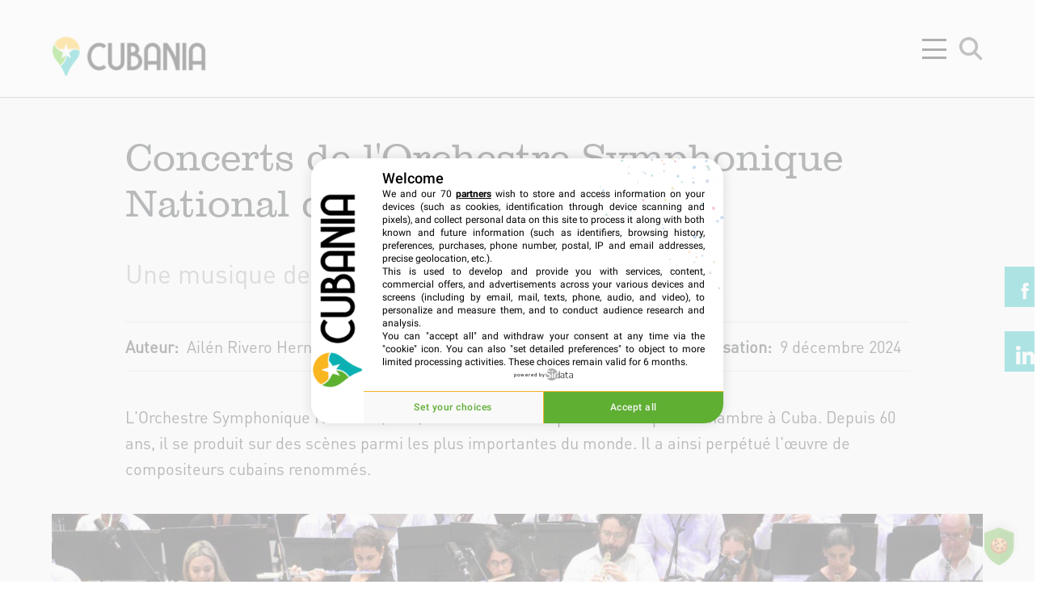

--- FILE ---
content_type: text/html
request_url: https://www.cubania.com/concerts-de-l-orchestre-symphonique-national-de-cuba.html
body_size: 34079
content:
<!DOCTYPE html><html lang=fr >                                <link rel=preconnect  href="https://www.googletagmanager.com" />            <link rel=dns-prefetch  href="https://www.googletagmanager.com" />                            <script async src="https://www.googletagmanager.com/gtag/js?id=G-4QNQ9BP6P8"></script>                            <link rel=preload  href="/theme/fonts/DINPro-Medium tr.ttf" as=font  type="font/ttf"              crossorigin />        <link rel=preload  href="/theme/fonts/DINPro-Light tr.ttf" as=font  type="font/ttf"              crossorigin />        <link rel=preload  href="/theme/fonts/DINPro-Regular_13937.ttf" as=font  type="font/ttf"              crossorigin />        <link rel=preload  href="/theme/fonts/DIN-RegularItalic.ttf" as=font  type="font/ttf"              crossorigin />        <link rel=preload  href="/theme/fonts/DIN-MediumItalic.ttf" as=font  type="font/otf"              crossorigin />        <link rel=preload  href="/theme/fonts/Roboto-Regular.ttf" as=font  type="font/otf"              crossorigin />        <link rel=preload  href="/theme/fonts/DINPro-Bold tr.ttf" as=font  type="font/otf"              crossorigin />        <link rel=preload  href="/theme/fonts/Heavitas.ttf" as=font  type="font/ttf"              crossorigin />        <link rel=preload  href="/theme/fonts/Clarendom.ttf" as=font  type="font/ttf"              crossorigin />        <link rel=stylesheet  href="theme/css/bootstrap.min.css" />        <script async src="theme/js/gtag_events.js"></script>        <script src="theme/js/jquery.min.js"></script>        <link rel=stylesheet  href="theme/css/header.css?899481" />        <link rel=stylesheet  href="theme/css/main.css?995453" />        <meta name=viewport  content="width=device-width, initial-scale=1.0" />        <meta charset=UTF-8  />        <link rel=canonical  href="https://www.cubania.com/concerts-de-l-orchestre-symphonique-national-de-cuba.html" />        <title>Concerts de l´Orchestre Symphonique National de Cuba à La Havane</title>        <meta name=description  content="Concerts de l\u0027Orchestre Symphonique National de Cuba \u00e0 La Havane. Tous les concerts \u00e0 ne pas manquer \u00e0 Cuba sont sur l\u0027Agenda de Cuban\u00eda." />                <script>            (function(w,d,s,l,i){w[l]=w[l]||[];w[l].push({'gtm.start':                new Date().getTime(),event:'gtm.js'});var f=d.getElementsByTagName(s)[0],                j=d.createElement(s),dl=l!='dataLayer'?'&l='+l:'';j.async=true;j.src=                'https://www.googletagmanager.com/gtm.js?id='+i+dl;f.parentNode.insertBefore(j,f);                })(window,document,'script','dataLayer','GTM-P32MKKJJ');        </script>                    <meta property="og:site_name" content=Cubania  /><meta property="og:type" content=website  /><meta property="og:locale" content=fr_FR  /><meta property="og:title" content="Concerts de l´Orchestre Symphonique National de Cuba à La Havane" /><meta property="og:url" content="https://www.cubania.com/concerts-de-l-orchestre-symphonique-national-de-cuba.html" /><meta property="og:description" content="Concerts de l'Orchestre Symphonique National de Cuba à La Havane. Tous les concerts à ne pas manquer à Cuba sont sur l'Agenda de Cubanía." /><meta name="og:description" content="Concerts de l'Orchestre Symphonique National de Cuba à La Havane. Tous les concerts à ne pas manquer à Cuba sont sur l'Agenda de Cubanía." /><meta property="article:published_time" content="9 décembre 2024" /><meta property="article:modified_time" content="9 décembre 2024" />    <meta property="og:image" content="https://www.cubania.com/imgs/web-image-external_provider-1-id-98316.jpeg" /><meta property="og:image:secure_url" content="https://www.cubania.com/imgs/web-image-external_provider-1-id-98316.jpeg" /><meta property="og:image:type" content="image/jpeg" /><meta property="og:image:width" content=400  /><meta property="og:image:height" content=300  /><meta property="og:image:alt" content="" />    <meta name="twitter:creator" content="@" /><meta name="twitter:site" content=Cubania  /><meta name="twitter:image" content="https://www.cubania.com/imgs/web-image-external_provider-1-id-98316.jpeg" /><meta name="twitter:card" content=summary  /><meta name="twitter:title" content="Concerts de l'Orchestre Symphonique National de Cuba"><meta name="twitter:description" content="Concerts de l'Orchestre Symphonique National de Cuba à La Havane. Tous les concerts à ne pas manquer à Cuba sont sur l'Agenda de Cubanía.">            <link rel=stylesheet  href="theme/css/article.css?984512" media=all  />    <link rel=stylesheet  href="theme/css/article-agenda.css?869810" media=all  />    <link href="https://fonts.googleapis.com/css2?family=Montserrat:wght@100;400&family=Playfair+Display&display=swap" rel=stylesheet  />    <link rel=preload  href="/theme/fonts/Roboto-Bold.ttf" as=font  type="font/ttf"          crossorigin />    <link rel=preload  href="/theme/fonts/Roboto-Regular.ttf" as=font  type="font/ttf"          crossorigin />    <script src="theme/js/donut-chart.js"></script>    <script src="theme/js/line-chart.js"></script>    <script src="theme/js/ir.js"></script>                            <noscript>                <iframe src="https://www.googletagmanager.com/ns.html?id=GTM-P32MKKJJ" height=0  width=0  style="display:none;visibility:hidden"></iframe>            </noscript>                    <div id=cookies-eu-banner  style="display: none;">            <div class=cookies-eu-banner-inner >                <p class=white >                    En poursuivant votre navigation sur ce site, vous acceptez                    l'utilisation de cookies par Google Analytics à des fins statistiques.                </p>                <a href="https://www.cookielaw.org/google-analytics-eu-cookie-law/" id=cookies-eu-more >Lire la suite</a>                <button class="mx-3 white-button" id=cookies-eu-reject >Rejeter</button>                <button class=green-button  id=cookies-eu-accept >J'accepte</button>            </div>        </div>                    <nav>    <div class=menu-icon >        <span class=fa-bars ><i> </i><i> </i></span>    </div>    <a class=logo  href="/" arial-label="Home page"></a>    <div class=nav-items >                                                        </ul>                                                                                    <li class="">                        <a href=magazine-sur-cuba.html >Magazine</a>                        <button class="header-collapse-btn collapsed"                                data-toggle=collapse                                 data-target="#menuItem2"                                aria-expanded=false > </button>                        <ul class="mobile-submenu collapse" id=menuItem2 >                                                            <li>                                    <a href=points-de-vue-cuba.html >Points de vue</a>                                                                                            <li>                                    <a href=tendances-cuba.html >Tendances</a>                                                                                            <li>                                    <a href=cuba-des-cubains.html >Cuba des cubains</a>                                                                                                        </ul>                                                                                    <li class=" active ">                        <a href=agenda-culturel-evenements-cuba.html >Agenda</a>                        <button class="header-collapse-btn collapsed"                                data-toggle=collapse                                 data-target="#menuItem3"                                aria-expanded=false > </button>                        <ul class="mobile-submenu collapse" id=menuItem3 >                                                            <li>                                    <a href=dates-fetes-festivals-cuba.html >Festivals</a>                                                                                            <li>                                    <a href=spectacles-danse-theatre-cuba.html >Spectacles</a>                                                                                            <li>                                    <a href=concerts-cuba.html >Concerts</a>                                                                                            <li>                                    <a href=expositions-cuba.html >Expositions</a>                                                                                            <li>                                    <a href=evenements-visites-cuba.html >Événements</a>                                                                                                        </ul>                                                                                    <li class="">                        <a href=voyage-guide-local-specialiste-cuba.html >Voyage</a>                        <button class="header-collapse-btn collapsed"                                data-toggle=collapse                                 data-target="#menuItem4"                                aria-expanded=false > </button>                        <ul class="mobile-submenu collapse" id=menuItem4 >                                                            <li>                                    <a href=les-infos-pratiques-pour-preparer-son-voyage-a-cuba.html >Bon à savoir</a>                                                                                            <li>                                    <a href=temoignages-client-agences-cuba.html >Témoignages</a>                                                                                            <li>                                    <a href=regions-voyage-cuba.html >Régions</a>                                                                                            <li>                                    <a href=transport-tourisme-cuba.html >Transports</a>                                                                                            <li>                                    <a href=adresses-cuba.html >Adresses</a>                                                                                                        </ul>                                        </div>    <div class=search-icon ></div>    <div class=cancel-icon >        <i> </i><i> </i>    </div>    <div class=clear-icon >        <i> </i><i> </i>    </div>    <div class=arrow-icon >        <svg xmlns="http://www.w3.org/2000/svg" width=16  height=16  fill=currentColor  class="bi bi-arrow-left" viewBox="0 0 16 16">            <path fill-rule=evenodd  d="M15 8a.5.5 0 0 0-.5-.5H2.707l3.147-3.146a.5.5 0 1 0-.708-.708l-4 4a.5.5 0 0 0 0 .708l4 4a.5.5 0 0 0 .708-.708L2.707 8.5H14.5A.5.5 0 0 0 15 8"/>        </svg>    </div>    <form action="./search.html?">        <input class=search-data  type=text  name=q  id=tipue_search_input >        <button type=submit  class=fa-search ></button>    </form></nav><nav class="submenu bg-cyan">    <div class="justify-content-center nav-subsections-menu">                                    <a class="nav-item nav-link mx-3 " href=dates-fetes-festivals-cuba.html >Festivals</a>                            <a class="nav-item nav-link mx-3 " href=spectacles-danse-theatre-cuba.html >Spectacles</a>                            <a class="nav-item nav-link mx-3 active" href=concerts-cuba.html >Concerts</a>                            <a class="nav-item nav-link mx-3 " href=expositions-cuba.html >Expositions</a>                            <a class="nav-item nav-link mx-3 " href=evenements-visites-cuba.html >Événements</a>                        </div></nav>                        <main>            <section class=social-icons >        <a href="http://www.facebook.com/sharer.php?u=https://www.cubania.com/concerts-de-l-orchestre-symphonique-national-de-cuba.html" target=_blank >        <img src="theme/img/ic_rs_fb.png" srcset="theme/img/ic_rs_fb@2x.png 2x" alt=Facebook  />    </a>    <a href="https://www.linkedin.com/sharing/share-offsite/?url=https://www.cubania.com/concerts-de-l-orchestre-symphonique-national-de-cuba.html" target=_blank >        <img src="theme/img/ic_rs_linkedin.png" srcset="theme/img/ic_rs_linkedin@2x.png 2x" alt=LinkedIn />    </a></section>            <section class="article-top mx-auto">                <h1 class=article-heading >Concerts de l'Orchestre Symphonique National de Cuba</h1>                <h2 class=article-subtitle >Une musique de Cuba au reste du monde</h2>                <dl class="inline-list author">                    <dt>Auteur:                                            <dd>                            Ailén Rivero Hernández                                                                                        <dt style="margin-inline-start: auto;">Date de publication / actualisation:                    <dd>                        9 décembre 2024                                    </dl>                <p class=paragraph >L'Orchestre Symphonique National (OSN) est une référence pour la musique de chambre à Cuba. Depuis 60 ans, il se produit sur des scènes parmi les plus importantes du monde. Il a ainsi perpétué l'œuvre de compositeurs cubains renommés.</p>            </section>            <div class=redeable-content ><figure name=picture  class=image ><img class="picture img img-fluid" alt="" data-author="Radio Habana Cuba" title="L'Orchestre Symphonique Nationale en concert au Théâtre National de Cuba à La Havane" src="imgs/web-image-external_provider-1-id-98316.jpeg" /><figcaption></figcaption></figure></div>                        <section class=ir_generals >    <div class=body >        <h3 name=title ></h3>        <p name=paragraph >                    </p>    </div></section>                    <section class=ir-details >    <div class=detail-selector >                                                                    </div>                                </section>                        <section class="body agenda redeable-content">                <div class=editorial_recommendation  name=editorial_recommendation ><div class=editorial_recommendation_presentation ></div><p class=editorial_recommendation_info ><i class=editorial_recommendation_ideal >Les amants de la musique classique.</i> <i class=editorial_recommendation_why >Pour écouter des œuvres orchestrales cubaines et universelles.</i></p></div><p name=paragraph  style="text-align: left;" lang=fr-FR  align=justify >Depuis sa fondation en 1960, l'Orchestre Symphonique National de Cuba interprète des œuvres orchestrales cubaines et universelles, de tous styles et de toutes périodes. Avec plus de 2<span> </span>000 représentations, à Cuba comme à l'étranger, cette institution ne se limite pas seulement à des interventions occasionnelles. Elle propose aussi des concerts réguliers à chaque saison et réalise des œuvres symphoniques ou chorales. Elle s'occupe également de l'accompagnement des spectacles lyriques et du ballet, de l'enregistrement de bandes sonores, des productions discographiques tout en participant aux évènements nationaux et internationaux.</p><p name=paragraph  style="text-align: left;" lang=fr-FR  align=justify >Sous la baguette du maestro Enrique Pérez Mesa, l’Orchestre Symphonique National fait la promotion de la musique cubaine, qu'il a réussi à placer sur les plus importantes scènes internationales. Ses interprétations sont multiples : des créateurs prolifiques du répertoire national mais aussi des compositeurs plus modernes. Durant toutes ces années, l'orchestre a travaillé sous la responsabilité d'une centaine de directeurs cubains et étrangers, et a accompagné des solistes renommés tels Chucho Valdés, José María Vitier ou Frank Fernández. L'Orchestre Symphonique National a été nommé pour le prix du meilleur album de musique classique au vingtième gala <em>Latin Grammy</em> pour son travail d'étude <em>The Legacy</em>. Cela prouve une vraie reconnaissance aux États-Unis, pays où il a effectué de nombreuses tournées.</p><h2 name=title >Un orchestre, des événements prestigieux</h2><p name=paragraph  align=justify ><span>Le 22 décembre 2020, l’OSN fête ses 60 ans avec un concert au <a href="https://www.cubania.com/spectacles-au-grand-theatre-alicia-alonso-la-havane.html" target=_blank  rel=noopener >Théâtre National</a> de Cuba. C'est le lieu où il se produit fréquemment depuis la fermeture de son siège, l'auditorium Amadeo Roldán. L'auteur-compositeur-interprète, le <em>trovador</em> <a href="https://www.cubania.com/silvio-rodriguez-un-chanteur-de-la-nueva-trova-cuba.html" target=_blank  rel=noopener >Silvio Rodríguez</a>, la fl</span><span>û</span><span>tiste Niurka González et le groupe Yoruba Andabo ont, à cette occasion, participé au programme. Deux jours plus tard, l'orchestre se produisait pour la première fois à <a href="https://www.cubania.com/concerts-fabrica-arte-cubano.html" target=_blank  rel=noopener >la Fábrica de Arte Cubano</a>. </span><span>Pour cet</span><span> événement, il a présenté un répertoire incluant des pièces d'auteurs cubains comme Ernesto Lecuona et Guido López-Gavilán.</span></p><figure name=picture  class=image ><img class="picture img img-fluid" alt="" data-author="" title="La flûtiste Niurka González et l'Orchestre Symphonique Nationale en concert au Théâtre National de Cuba à La Havane" src="imgs/web-image-external_provider-1-id-98317.jpeg"><figcaption></figcaption></figure><p name=paragraph  align=justify ><span>L'Orchestre Symphonique National ne possèdant pas de site web, sa page Facebook reste la meilleure manière d'être informé de ses concerts. En général, ils ont lieu, au  Théâtre National </span></p><div name=video  class=iframe-container ><iframe class=video  src="https://www.youtube.com/embed/3K89tO37vSQ?rel=0" allowfullscreen=true ></iframe><p class="video-data video-author"></p><p class="video-data video-foot_note"></p><p class="video-data video-description"></p><p class="video-data video-keywords"></p></div>                <ul class="inline-list dashed article-tags">                                            <li>                            <a href="./search.html?q&f=tags:En%20famille">En famille</a>                                                                    <li>                            <a href="./search.html?q&f=tags:Salles%20de%20concerts">Salles de concerts</a>                                                            </ul>                <div class=translator >                    <strong>                                                    traducteur:                                            </strong>                                            <p class=inline >Talía Rodríguez</p>                                                                <button data-toggle=collapse                             data-target="#source" class="collapsed source-trigger ">                        Cubanía                    </button>                </div>                                    <div id=source  class="source collapse">    <h4>        Cubanía        <button data-toggle=collapse                 data-target="#source" class="cancel-icon no-bg ">✕</button>    </h4>    <p>Cubanía s’efforce de retranscrire, que ce soit par l’image, le son, ou l’écrit, la vie quotidienne de La Havane et de Cuba à un public hétéroclite, curieux, intéressé, souvent non résidents. Toujours en dehors des grands débats politiques, économiques ou des thèmes couramment traités par les médias officiels, Cubanía souhaite au contraire faire témoigner les Cubains de tous les jours, la société dans son organisation actuelle, à travers des lieux, des traditions, des expressions culturelles parfois méconnues.</p>    <a class=source-link  target=_blank  href=''></a>    <a href="./search.html?q&f=source_name:Cuban%C3%ADa" class=black-button  >tous les articles</a></div>                            </section>            <section class="agenda bg-darkwhite" id=agenda >                <div class="header bg-cyan">                    <h2>Vous aimerez aussi</h2>                </div>                                                                                        <div class=multiple-carousel  id=457 >            <article class="card ">            <img itemprop=image  class=card-img-top                  data-src="imgs/web-image-external_provider-1-id-109662.jpeg" alt="" srcset=" 320/imgs/web-image-external_provider-1-id-109662.jpeg 320w, 414/imgs/web-image-external_provider-1-id-109662.jpeg 414w, 768/imgs/web-image-external_provider-1-id-109662.jpeg 768w, 1024/imgs/web-image-external_provider-1-id-109662.jpeg 1024w," sizes="(min-width: 780px) 370px, 320px"  />            <div class="card-body bg-white ">                                                            <a style="display: inline-block" class="article-tag cyan " href="./search.html?q&f=spot:Quartier%20Playa%20-%20La%20Havane">Quartier Playa - La Havane</a>                                                    <h5 class="card-title article-title black">                    <a href=concerts-casa-de-la-musica-de-miramar-cuba.html >Concerts à la Casa de la Música Miramar</a>                </h5>                <div class="card-text post-date">                    <p class=paragraph >Les mercredis, jeudis, vendredis, samedis et dimanches toutes les semaines</p>                </div>                <a href=concerts-casa-de-la-musica-de-miramar-cuba.html  class="btn cyan-button">en savoir plus</a>            </div>        </article>            <article class="card ">            <img itemprop=image  class=card-img-top                  data-src="imgs/web-image-external_provider-1-id-111920.jpeg" alt="" srcset=" 320/imgs/web-image-external_provider-1-id-111920.jpeg 320w, 414/imgs/web-image-external_provider-1-id-111920.jpeg 414w, 768/imgs/web-image-external_provider-1-id-111920.jpeg 768w, 1024/imgs/web-image-external_provider-1-id-111920.jpeg 1024w," sizes="(min-width: 780px) 370px, 320px"  />            <div class="card-body bg-white ">                                                            <a style="display: inline-block" class="article-tag cyan " href="./search.html?q&f=spot:Quartier%20Vedado%20-%20La%20Havane">Quartier Vedado - La Havane</a>                                                    <h5 class="card-title article-title black">                    <a href=musique-au-fangio-rooftop.html >Musique au Fangio Rooftop</a>                </h5>                <div class="card-text post-date">                    <p class=paragraph >Every week, until 31 décembre 2025, on Lundi Mardi Mercredi Jeudi Vendredi Samedi Dimanche, starting from 12 juillet 2023</p>                </div>                <a href=musique-au-fangio-rooftop.html  class="btn cyan-button">en savoir plus</a>            </div>        </article>            <article class="card ">            <img itemprop=image  class=card-img-top                  data-src="imgs/web-image-external_provider-1-id-112609.jpeg" alt="" srcset=" 320/imgs/web-image-external_provider-1-id-112609.jpeg 320w, 414/imgs/web-image-external_provider-1-id-112609.jpeg 414w, 768/imgs/web-image-external_provider-1-id-112609.jpeg 768w, 1024/imgs/web-image-external_provider-1-id-112609.jpeg 1024w," sizes="(min-width: 780px) 370px, 320px"  />            <div class="card-body bg-white ">                                                            <a style="display: inline-block" class="article-tag cyan " href="./search.html?q&f=spot:Quartier%20Centro%20Habana%20-%20La%20Havane">Quartier Centro Habana - La Havane</a>                                                    <h5 class="card-title article-title black">                    <a href=musique-au-rooftop-bar-lounge-malecon-663.html >Musique au Rooftop & Bar Lounge Malecón 663</a>                </h5>                <div class="card-text post-date">                    <p class=paragraph >Tous les jours</p>                </div>                <a href=musique-au-rooftop-bar-lounge-malecon-663.html  class="btn cyan-button">en savoir plus</a>            </div>        </article>        <a href="#" class="next-item cyan" data-target="#457"> </a>    <a href="#" class="prev-item cyan" data-target="#457"> </a></div>                                                                        </section>        </main>            <footer>    <section id=nos_partenaires  class=partners >        <div class=redeable-content >            <div class=row >                <h2>                    Nos <span class=span >partenaires</span>                </h2>            </div>            <div class=grid >			    <div class=box >                    <a title="Double Sens" target=_blank  href="https://www.doublesens.fr/246-cuba">                        <img alt="Double Sens logo" src="theme/img/socio_double_sens.png">                    </a>                </div>				<div class=box >                    <a title=ByNativ  target=_blank  href="https://www.bynativ.com/fr/voyage-cuba/">                        <img alt="ByNativ logo" src="theme/img/socio_bynativ.png">                    </a>                </div>                <div class=box >                    <a title="Indalo Space" target=_blank  href="https://indalospace.ch/guide/guide-cuba/">                        <img alt="Indalo logo" src="theme/img/socio_indalo.png">                    </a>                </div>                <div class=box >                    <a title="Cuba Autrement" target=_blank  href="https://www.cubaautrement.com//">                        <img alt="Cuba Autrement logo" src="theme/img/socio_cba.png">                    </a>                </div>                <div class=box >                    <a title="Terre d Aventure" target=_blank  href="https://www.terdav.com/ps-cuba/">                        <img alt="Terre d Aventure logo" src="theme/img/socio_terredav.png">                    </a>                </div>                <div class=box >                    <a title="Havana Music School" target=_blank  href="https://havanamusicschool.com/">                        <img alt="Havana Music School logo" src="theme/img/socio_havanamusicschool.png">                    </a>                </div>                <div class=box >                    <a title="Maman l’Agence" target=_blank  href="https://www.mamanlagence.com/agence/">                        <img alt="Maman l’Agence logo" src="theme/img/socio_mamanlagence.png">                    </a>                </div>				<div class=box >                    <a title=Evaneos  target=_blank  href="https://www.evaneos.fr/cuba/">                        <img alt="Evaneos logo" src="theme/img/socio_evaneos.png">                    </a>                </div>                <div class=box >                    <a title="Contraste Voyage" target=_blank  href="https://www.contrastes.com/">                        <img alt="Contraste Voyage logo" src="theme/img/socio_contrastes.png">                    </a>                </div>                <div class=box >                    <a title="Marco Vasco" target=_blank  href="https://www.marcovasco.fr/amerique-latine/cuba/">                        <img alt="Marco Vasco logo" src="theme/img/socio_marcovasco.png">                    </a>                </div>                <div class=box >                    <a title="Vélorizons" target=_blank  href="https://www.velorizons.com/voyage-velo-vtc/amerique-du-sud/cuba/CN1R-velo-cuba.html">                        <img alt="Vélorizons logo" src="theme/img/socio_velorizons.png">                    </a>                </div>                <div class=box >                    <a title="Sensations Travel Designer" target=_blank  href="https://www.travel-sensations.com/fr/programmes.php?id_destination=83">                        <img alt="Sensations Travel Designer logo" src="theme/img/socio_sensations.png">                    </a>                </div>				<div class=box >                    <a title="LéRe Voyage" target=_blank  href="https://www.ereduvoyage.ch/page-pays-cuba/">                        <img alt="LéRe Voyage logo" src="theme/img/socio_ereduvoyage.png">                    </a>                </div>                <div class=box >                    <a title=UCPA  target=_blank  href="https://www.ucpa.com/destinations/cuba/">                        <img alt="UCPA logo" src="theme/img/socio_ucpa.png">                    </a>                </div>                <div class=box >                    <a title="Cercle des Voyages" target=_blank  href="https://www.cercledesvoyages.com/pays/cuba/">                        <img alt="Cercle des Voyages logo" src="theme/img/socio_cercledesvoyages.png">                    </a>                </div>                <div class=box >                    <a title="La Balaguère" target=_blank  href="https://www.labalaguere.com/trek-et-randonnee-cuba.html/">                        <img alt="La Balaguère logo" src="theme/img/socio_labalaguere.png">                    </a>                </div>            </div>        </div>    </section>    <section class=footer-body >        <div class=redeable-content >            <ul class=social >                <li>                    <a target=_blank  title=Facebook  href="https://www.facebook.com/Cubania">                        <img alt=Facebook  src="theme/img/ic_rs_fb.png" srcset="theme/img/ic_rs_fb@2x.png 2x">                    </a>                                <li>                    <a target=_blank  title=Instagram  href="https://www.instagram.com/cubaniamag/">                        <img alt=Instagram  src="theme/img/ic_rs_insta.png" srcset="theme/img/ic_rs_insta@2x.png 2x">                    </a>                                <li>                    <a target=_blank  title=Linkedin  href="https://www.linkedin.com/company/86589366">                        <img alt=Linkedin  src="theme/img/ic_rs_linkedin.png" srcset="theme/img/ic_rs_linkedin@2x.png 2x">                    </a>                            </ul>            <img class=logo  alt="Cubania logo white" src="theme/img/logo_b.png" srcset="theme/img/logo_b@2x.png 2x">            <p class=title >Pour se faire une idée de Cuba</p>            <p class=mail  style="top: 140px;">                <b>                    <a href="qui-sommes-nous-cubania.html#contact-form-container">Contactez-nous</a>                </b>            </p>             <p class=mail  style="top: 165px;">                <b>                     <a href=politique-de-confidentialite.html >Politique de confidentialité</a>                </b>            </p>            <p class=mail  style="top: 190px;">                <b>                     <a href=developpement-durable-voyager-autrement-cuba.html >Politique de developpement durable</a>                </b>            </p>            <p class=copyright >© 2025 - Cubania all rights reserved</p>        </div>    </section></footer>        <script src="theme/js/jquery.lazy.min.js"></script>    <script src="theme/js/libs/waypoint/jquery.waypoints.min.js"></script>    <script src="theme/js/bootstrap.min.js"></script>    <script src="theme/js/libs/tipuesearch/tipuesearch.js"></script>    <script src="theme/js/consent.js"></script>    <script src="theme/js/clamp.min.js"></script>    <script src="theme/js/script.js?338411"></script>    <script>        $(document).ready(function () {            var url = "https://mercurio.lahavane.com/update_reads/944";            var read_counted = false;            if (url) {                setTimeout(() => {                    if (!read_counted) {                        $.get(url);                        read_counted = true;                    }                }, 30000);                $('.body').waypoint(function() {                    if (!read_counted) {                        $.get(url);                        read_counted = true;                    }                });        }});        window.dataLayer = window.dataLayer || [];        function gtag(){dataLayer.push(arguments)};        new CookiesEuBanner(function () {            gtag('js', new Date());                                                            gtag('config', 'G-4QNQ9BP6P8');                                    });                                </script><script type="application/ld+json">    {        "@context": "https://schema.org",        "@type": "Website",        "url": "https://www.cubania.com",        "name": "Cubania",        "logo": "https://www.cubania.com/theme/img/logo.png",        "potentialAction": {            "@type": "SearchAction",            "target": "https://www.cubania.com?&q={q}",            "query-input": "required maxlength=30 name=q"        }                    ,"event": { "@context": "http://schema.org", "@type": "Event",        "name": "Concerts de l'Orchestre Symphonique National de Cuba",        "eventAttendanceMode": "https://schema.org/OfflineEventAttendanceMode",        "image": "https://www.cubania.com/imgs/web-image-external_provider-1-id-98316.jpeg",        "startDate": "2020-08-11 18:46:55",        "description": "Concerts de l\u0027Orchestre Symphonique National de Cuba \u00e0 La Havane. Tous les concerts \u00e0 ne pas manquer \u00e0 Cuba sont sur l\u0027Agenda de Cuban\u00eda.",        "location": { "@type": "Place",        "name": "Quartier Habana Vieja - La Havane",        "address": { "@type": "PostalAddress", "addressLocality": "Quartier Habana Vieja - La Havane",        "addressRegion": "CU", "streetAddress": "Entre calles: Tacón, Obispo, O'Reilly y Baratillo La Habana Vieja, La Habana, Cuba" },        "geo": { "@type": "GeoCoordinates", "latitude": 23.14016495849883,        "longitude": -82.34943442094817 } },        "identifier": "urn:cubania.com:ires.event_        87" }        }</script>

--- FILE ---
content_type: text/css
request_url: https://www.cubania.com/theme/css/article.css?984512
body_size: 65748
content:
@media (min-width: 1350px){ }@media (min-width: 1350px){ } @media (min-width: 1350px){ .horizontal-margins{ margin-top: 40px; margin-bottom: 40px; } } @media (min-width: 769px) and (max-width: 1349px){ .horizontal-margins{ margin-top: 3.125%; margin-bottom: 3.125%; } } @media (max-width: 768px){ .horizontal-margins{ margin-top: 30px; margin-bottom: 30px; } } .map_icon{ margin-bottom: 30px; height: 110px; width: 90px; margin: 0 auto 40px; display: block; background-size: contain; background-repeat: no-repeat; content: ""; } @media (max-width: 640px){ .map_icon{ margin: 0 auto 15px; } }  .a.visiter:before{ margin-bottom: 30px; height: 110px; width: 90px; margin: 0 auto 40px; display: block; background-size: contain; background-repeat: no-repeat; content: ""; background-image: url("../img/ic_mapa_visita.svg"); } @media (max-width: 640px){ .a.visiter:before{ margin: 0 auto 15px; } } .sport.\&.nature:before{ margin-bottom: 30px; height: 110px; width: 90px; margin: 0 auto 40px; display: block; background-size: contain; background-repeat: no-repeat; content: ""; background-image: url("../img/ic_mapa_naturaleza.svg"); } @media (max-width: 640px){ .sport.\&.nature:before{ margin: 0 auto 15px; } } .art.\&.culture:before{ margin-bottom: 30px; height: 110px; width: 90px; margin: 0 auto 40px; display: block; background-size: contain; background-repeat: no-repeat; content: ""; background-image: url("../img/ic_mapa_arte.svg"); } @media (max-width: 640px){ .art.\&.culture:before{ margin: 0 auto 15px; } } .se.loger:before{ margin-bottom: 30px; height: 110px; width: 90px; margin: 0 auto 40px; display: block; background-size: contain; background-repeat: no-repeat; content: ""; background-image: url("../img/ic_mapa_casa.svg"); } @media (max-width: 640px){ .se.loger:before{ margin: 0 auto 15px; } } .se.restaurer:before{ margin-bottom: 30px; height: 110px; width: 90px; margin: 0 auto 40px; display: block; background-size: contain; background-repeat: no-repeat; content: ""; background-image: url("../img/ic_mapa_comida.svg"); } @media (max-width: 640px){ .se.restaurer:before{ margin: 0 auto 15px; } } .sortir.le.soir:before{ margin-bottom: 30px; height: 110px; width: 90px; margin: 0 auto 40px; display: block; background-size: contain; background-repeat: no-repeat; content: ""; background-image: url("../img/ic_mapa_musica.svg"); } @media (max-width: 640px){ .sortir.le.soir:before{ margin: 0 auto 15px; } } .shopping:before{ margin-bottom: 30px; height: 110px; width: 90px; margin: 0 auto 40px; display: block; background-size: contain; background-repeat: no-repeat; content: ""; background-image: url("../img/ic_mapa_shopping.svg"); } @media (max-width: 640px){ .shopping:before{ margin: 0 auto 15px; } } .boire.un.verre:before{ margin-bottom: 30px; height: 110px; width: 90px; margin: 0 auto 40px; display: block; background-size: contain; background-repeat: no-repeat; content: ""; background-image: url("../img/ic_mapa_vaso.svg"); } @media (max-width: 640px){ .boire.un.verre:before{ margin: 0 auto 15px; } } .to-expand{ display: block; -webkit-box-orient: unset; -webkit-line-clamp: unset; overflow: unset; } .to-collapse{ display: -webkit-box; -webkit-box-orient: vertical; -webkit-line-clamp: 3; overflow: hidden; }  a:hover{ color: #666666; } a:active{ color: black; } .article-subtitle{ font-family: DINPro; color: #999999; margin-bottom: 40px; } @media (min-width: 769px) and (max-width: 1349px){ .article-subtitle{ font-size: 32px; } } @media (max-width: 768px){ .article-subtitle{ font-size: 30px; } } @media (min-width: 1350px){ h4[name="title"]{ margin: 30px 0px -20px 145px; } } [name="title"]{ max-width: 970px; font-family: DINPro; font-weight: bold; color: black; } @media (min-width: 1350px){ [name="title"]{ margin: 30px 0px 20px 100px; } } @media (min-width: 769px) and (max-width: 1349px){ [name="title"]{ margin: 2rem 30px 1rem 0px; } } @media (max-width: 768px){ [name="title"]{ margin: 1rem 30px 0.5rem 0px; } } .inline-list{ display: inline-flex; flex-wrap: wrap; padding: 0; margin: 0; } .inline-list li, .inline-list dt, .inline-list dd{ padding: 0; margin: 0; margin-right: 10px; display: inline-block; } @media (max-width: 1279px){ .social-icons{ width: 100%; text-align: center; } .social-icons a{ margin-top: 40px; margin-right: 30px; } } @media (min-width: 1280px){ .social-icons{ top: 330px; position: absolute; float: right; z-index: 10; right: calc(calc((100vw - 1155px) / 2) - 75px); flex-direction: column; display: flex; } .social-icons a{ margin-bottom: 30px; display: table-cell; } } .social-icons a{ height: 50px; width: 50px; line-height: 50px; text-align: center; display: inline-block; transition: all 0.3s ease-out; } .social-icons a:hover{ transform: translate(0, -5px); } .social-icons a:last-child{ margin-right: 0; } .social-icons a img{ margin-top: 9px; } .article-top{ max-width: 970px; } @media (min-width: 1350px){ .article-top{ margin-top: 40px; margin-bottom: 40px; } } @media (min-width: 769px) and (max-width: 1349px){ .article-top{ margin-top: 3.125%; margin-bottom: 3.125%; } } @media (max-width: 768px){ .article-top{ margin-top: 30px; margin-bottom: 30px; } } @media (min-width: 1350px){ .article-top{ width: 970px; } } @media (min-width: 769px) and (max-width: 1349px){ .article-top{ width: 90%; } } @media (max-width: 768px){ .article-top{ width: 95%; } } @media (min-width: 1280px){ .article-top{ margin-top: 20px; } } .article-top .article-heading{ margin: 40px 0; width: 100%; } .source-trigger{ border: 0; background: none; cursor: pointer; display: none; position: absolute; right: 0; text-transform: uppercase; } @media (min-width: 769px){ .source-trigger.collapsed{ display: inline-block; } } .source-trigger:before{ content: "source: "; text-transform: capitalize; font-weight: bold; } .source-top, .source{ margin: 0 auto 40px; padding: 0 2rem; } @media (min-width: 1350px){ .source-top, .source{ padding: 0 70px 60px; } } .source-top h4, .source h4, .source-top p, .source p, .source-top a, .source a{ display: block; } .source-top a.source-link, .source a.source-link{ text-align: center; margin: 30px 0; } @media (min-width: 769px){ .source-top a.source-link, .source a.source-link{ font-size: 30px; margin: 44px 0 40px; } } .source-top h4, .source h4{ color: #999999; margin-bottom: 40px; margin: 10px auto 60px; position: relative; text-transform: uppercase; font-family: DINPro; font-weight: bold; text-align: center; } @media (min-width: 769px) and (max-width: 1349px){ .source-top h4, .source h4{ font-size: 32px; } } @media (max-width: 768px){ .source-top h4, .source h4{ font-size: 30px; } } .source-top h4 .cancel-icon, .source h4 .cancel-icon{ position: absolute; cursor: pointer; font-size: 25px; right: 0; } .source-top h4 .cancel-icon i, .source h4 .cancel-icon i{ width: 20px; } .source-top h4 .cancel-icon i:last-child, .source h4 .cancel-icon i:last-child{ top: -19.5px; } @media (max-width: 1349px){ .source-top h4 .cancel-icon i:last-child, .source h4 .cancel-icon i:last-child{ top: -15.5px; } } .source-top a.black-button, .source a.black-button{ margin: 0 auto; } .blockquote, [name="link_cba_product"], [name="list"], [name="paragraph"], [name="collection"], [name="spot_information"]{ max-width: 970px; } @media (min-width: 1350px){ .blockquote, [name="link_cba_product"], [name="list"], [name="paragraph"], [name="collection"], [name="spot_information"]{ margin: 30px auto 40px; } } @media (min-width: 769px) and (max-width: 1349px){ .blockquote, [name="link_cba_product"], [name="list"], [name="paragraph"], [name="collection"], [name="spot_information"]{ margin: 2rem auto; } } @media (max-width: 768px){ .blockquote, [name="link_cba_product"], [name="list"], [name="paragraph"], [name="collection"], [name="spot_information"]{ margin: 1rem auto; } } ul[name="list"]{ font-family: DINPro; padding: 0; list-style: none; } @media (min-width: 769px){ ul[name="list"]{ font-size: 20px; line-height: 32px; } } ul[name="list"] li:before{ content: "- "; } ol[name="list"]{ font-family: DINPro; padding: 0; counter-reset: list; } @media (min-width: 769px){ ol[name="list"]{ font-size: 20px; line-height: 32px; } } ol[name="list"] li{ list-style: none; } ol[name="list"] li:before{ content: counter(list) ") "; counter-increment: list; } @media (min-width: 1350px){ .editorial_recommendation, .should_know, [name="video"], [name="gallery"], [name="infoguide"], [name="regions"], [name="good_know"], [name="general_article"]{ margin-top: 40px; margin-bottom: 40px; } } @media (min-width: 769px) and (max-width: 1349px){ .editorial_recommendation, .should_know, [name="video"], [name="gallery"], [name="infoguide"], [name="regions"], [name="good_know"], [name="general_article"]{ margin-top: 3.125%; margin-bottom: 3.125%; } } @media (max-width: 768px){ .editorial_recommendation, .should_know, [name="video"], [name="gallery"], [name="infoguide"], [name="regions"], [name="good_know"], [name="general_article"]{ margin-top: 30px; margin-bottom: 30px; } } .body{ margin: 0 auto; } @media (min-width: 1350px){ .body{ width: 1170px; max-width: 1170px; } } @media (min-width: 769px) and (max-width: 1349px){ .body{ width: 90%; } } @media (max-width: 768px){ .body{ width: 90%; } } .author, .translator{ font-size: 20px; line-height: 60px; margin: 0 0 40px; width: 100%; border-top: 1px solid #dddddd; border-bottom: 1px solid #dddddd; font-family: DINPro; } @media (max-width: 414px){ .author, .translator{ font-size: 12px; line-height: 40px; display: block !important; } } .author p, .translator p{ padding: 0; margin: 0; } .translator *{ display: inline-block; } .translator .source-trigger{ display: none; } .translator .source-trigger.collapsed{ display: inline-block; } @media (max-width: 414px){ .translator .source-trigger.collapsed{ display: block !important; } } .translator strong{ text-transform: uppercase; } .source-top > p, .source > p, .body > p, .body{ color: #333333; } .source-top > p.magazine a, .source > p.magazine a, .body > p.magazine a, .body.magazine a{ color: #ffb80f; } .source-top > p.agenda a, .source > p.agenda a, .body > p.agenda a, .body.agenda a{ color: #00b0b2; } .source-top > p.voyage a, .source > p.voyage a, .body > p.voyage a, .body.voyage a{ color: #50c212; } [name="video"], figure{ position: relative; } [name="video"] iframe, figure iframe, [name="video"] img.img-fluid, figure img.img-fluid{ height: calc(675 / 1280 * 100vw); min-height: 210px; width: 100%; object-fit: cover; } @media (min-width: 1340px){ [name="video"] iframe, figure iframe, [name="video"] img.img-fluid, figure img.img-fluid{ height: 675px; max-height: 675px; } } [name="video"] .video-data.video-foot_note, figure .video-data.video-foot_note, [name="video"] .figauthor, figure .figauthor, [name="video"] .figtitle, figure .figtitle, [name="video"] figcaption, figure figcaption{ display: inline; font-size: 18px; font-family: DINPro; color: #999999; } @media (max-width: 768px){ [name="video"] .figauthor, figure .figauthor, [name="video"] .figtitle, figure .figtitle, [name="video"] .video-data.video-foot_note, figure .video-data.video-foot_note, [name="video"] figcaption, figure figcaption{ font-size: 12px; } } @media (max-width: 768px){ [name="video"] figcaption, figure figcaption{ display: block; } } @media (min-width: 769px){ [name="video"] figcaption, figure figcaption{ text-align: end; position: absolute; right: 0; } } [name="video"] .video-data.video-author, figure .video-data.video-author, [name="video"] .video-data.video-description, figure .video-data.video-description, [name="video"] .video-data.video-keywords, figure .video-data.video-keywords{ display: none; } .blockquote{ width: 100%; font-family: Georgia; font-style: italic; text-align: center; } .blockquote:after, .blockquote:before{ display: block; } .blockquote:before{ content: "\201C"; } .blockquote:after{ content: "\201D"; } @media (min-width: 1350px){ .blockquote{ font-size: 28px; line-height: 42px; } .blockquote:after, .blockquote:before{ font-size: 100px; margin-top: 70px; } } @media (min-width: 769px) and (max-width: 1349px){ .blockquote{ font-size: 24px; line-height: 36px; } .blockquote:after, .blockquote:before{ font-size: 4rem; margin-top: 3rem; } } @media (max-width: 768px){ .blockquote{ font-size: initial; } .blockquote:after, .blockquote:before{ font-size: 50px; line-height: 10px; margin-top: 30px; } } .should_know{ pointer-events: none; padding: 0 100px 40px; display: flex; flex-direction: column; position: relative; } @media (min-width: 1350px){ .should_know{ padding: 0 100px 40px; } .should_know h4{ margin-bottom: 40px; } .should_know p:after{ margin: 50px auto 0; } } @media (min-width: 769px) and (max-width: 1349px){ .should_know{ padding: 0 7.8125% 40px; } .should_know h4{ margin-bottom: 3.125%; } .should_know p:after{ margin: 3.90625% auto 0; } } @media (max-width: 768px){ .should_know{ padding: 0 30px 40px; } .should_know h4{ margin-bottom: 30px; } .should_know p:after{ margin: 30px auto 0; } } .should_know p{ pointer-events: none; display: -webkit-box; -webkit-box-orient: vertical; -webkit-line-clamp: 3; overflow: hidden; } .should_know p.expanded{ display: block; -webkit-box-orient: unset; -webkit-line-clamp: unset; overflow: unset; } .should_know dfn{ font-family: DINPro; font-weight: bold; font-style: normal; display: inline; } @media (min-width: 769px){ .should_know dfn{ font-size: 20px; line-height: 32px; } } .should_know i{ font-family: DINPro; font-style: normal; margin-left: 10px; color: #666666; transition: height 1s linear; } @media (min-width: 769px){ .should_know i{ font-size: 20px; line-height: 32px; } } .should_know h4{ font-size: 30px; display: block; text-align: center; text-transform: uppercase; font-family: Heavitas; } .should_know p:after{ display: block; background-color: black; color: #dddddd !important; font-family: DINPro; font-weight: bold; height: 40px; line-height: 40px; padding: 0 20px; text-transform: uppercase; content: "lire la suite"; cursor: pointer; pointer-events: all; width: max-content; position: absolute; bottom: 0; left: 0; right: 0; margin: 0 auto; } @media (min-width: 769px){ .should_know p:after{ font-size: 20px; } } .should_know p:after:hover{ background-color: #666666 !important; } .should_know p:after.inverse, .should_know p:after:active{ color: black !important; background-color: #dddddd !important; } .should_know p.expanded:after{ content: "lire moins"; } .should_know p.not-collapsible:after{ display: none; } .dashed li:after{ content: "-"; margin: 0 0 0 5px; } .dashed li:last-child:after{ content: " "; } .article-tags{ width: 100%; font-size: 12px; line-height: 40px; border-top: 1px solid #dddddd; margin-top: 20px; } @media (min-width: 769px){ .article-tags{ font-size: 22px; line-height: 60px; } } .article-tags a{ font-family: DINPro Medium; } .article-tags a:hover{ text-decoration: underline; color: #999999; } .article-tags a:active{ color: black; } [name="gallery"]{ position: relative; } [name="gallery"] figure{ min-width: 90%; padding: 0; margin: 0; } @media (max-width: 769px){ [name="gallery"] figure:not(:first-of-type), [name="gallery"] figure:not(:last-of-type){ margin: 0 1%; } } [name="gallery"]:after{ font-family: DINPro; max-width: 970px; margin: 0 auto; display: block; width: 100%; content: attr(data-content); } @media (min-width: 769px){ [name="gallery"]:after{ font-size: 20px; line-height: 32px; } } .carousel{ width: 100%; height: auto; margin-bottom: 30px; } .carousel .carousel-control-prev{ left: -30px !important; width: auto !important; top: 80%; } .carousel .carousel-control-prev .carousel-control-prev-icon{ border-style: solid; border-width: 20px 20px 20px 0; border-color: transparent #28a745 transparent transparent; transform: rotate(0deg); } .carousel .carousel-control-next{ right: -30px !important; width: auto !important; top: 80%; } .carousel .carousel-control-next .carousel-control-next-icon{ border-style: solid; border-width: 20px 0 20px 20px; border-color: transparent transparent transparent #28a745; transform: rotate(0deg); } .carousel .carousel-inner{ width: 100%; margin: auto; } .carousel .carousel-inner figure img{ height: 768px !important; display: block; margin: auto !important; } .carousel ol{ width: 100%; margin: auto; display: flex; position: relative; gap: 20px; padding: 20px !important; height: 150px !important; justify-content: safe center; overflow: auto; -ms-overflow-style: none;  scrollbar-width: none;  } .carousel ol::-webkit-scrollbar{ display: none;  } .carousel ol li{ width: 119px; height: 83px; cursor: pointer; } .carousel ol li img{ min-width: 119px; height: 95px; display: block; } @media (max-width: 600px){ .carousel{ margin-bottom: 20px !important; } .carousel .carousel-inner{ margin-bottom: 15px !important; } .carousel .carousel-inner figure img{ height: auto !important; } .carousel ol{ max-width: 300px; height: 80px !important; padding: 2px !important; } .carousel ol li{ min-width: 100px !important; max-width: 100%; height: 50px !important; margin: 0 !important; } .carousel ol li img{ min-width: 100px !important; max-width: 100%; height: 80px !important; object-fit: cover !important; } .carousel .carousel-control-prev, .carousel .carousel-control-next{ z-index: 20; top: 75%; } .carousel .carousel-control-prev{ left: 10px !important; } .carousel .carousel-control-next{ right: 10px !important; } } @media (max-width: 415px){ .carousel ol{ max-width: 225px; } } @media (max-width: 320px){ .carousel ol{ max-width: 180px; } } .internal_link, [name="of_event"], [name="regions"], [name="good_know"], [name="general_article"]{ display: flex; flex-wrap: nowrap; } @media (max-width: 640px){ .internal_link, [name="of_event"], [name="regions"], [name="good_know"], [name="general_article"]{ flex-wrap: wrap; } } .internal_link .figauthor, [name="of_event"] .figauthor, [name="regions"] .figauthor, [name="good_know"] .figauthor, [name="general_article"] .figauthor, .internal_link .figdescription, [name="of_event"] .figdescription, [name="regions"] .figdescription, [name="good_know"] .figdescription, [name="general_article"] .figdescription, .internal_link .figtitle, [name="of_event"] .figtitle, [name="regions"] .figtitle, [name="good_know"] .figtitle, [name="general_article"] .figtitle, .internal_link figcaption, [name="of_event"] figcaption, [name="regions"] figcaption, [name="good_know"] figcaption, [name="general_article"] figcaption{ display: none; } .internal_link .picture, [name="of_event"] .picture, [name="regions"] .picture, [name="good_know"] .picture, [name="general_article"] .picture{ display: block; margin: 0px 15px 0px 30px; max-width: 470px; max-height: 290px; width: 36.71875%; object-fit: cover; } @media (min-width: 1350px){ .internal_link .picture, [name="of_event"] .picture, [name="regions"] .picture, [name="good_know"] .picture, [name="general_article"] .picture{ min-width: 470px; } } @media (max-width: 640px){ .internal_link .picture, [name="of_event"] .picture, [name="regions"] .picture, [name="good_know"] .picture, [name="general_article"] .picture{ width: 90%; margin: 0 auto; } } .internal_link .internal_link-data, [name="of_event"] .internal_link-data, [name="regions"] .internal_link-data, [name="good_know"] .internal_link-data, [name="general_article"] .internal_link-data{ position: relative; margin: 0px 30px 0px 15px; width: 100%; text-align: center; display: flex; flex-direction: column; justify-content: center; } @media (max-width: 640px){ .internal_link .internal_link-data, [name="of_event"] .internal_link-data, [name="regions"] .internal_link-data, [name="good_know"] .internal_link-data, [name="general_article"] .internal_link-data{ margin: 0 auto; } } .internal_link .internal_link-data span.internal_link, [name="of_event"] .internal_link-data span.internal_link, [name="regions"] .internal_link-data span.internal_link, [name="good_know"] .internal_link-data span.internal_link, [name="general_article"] .internal_link-data span.internal_link{ margin: 0 auto; position: initial; font-family: DINPro; font-weight: bold; text-transform: uppercase; } @media (min-width: 769px){ .internal_link .internal_link-data span.internal_link, [name="of_event"] .internal_link-data span.internal_link, [name="regions"] .internal_link-data span.internal_link, [name="good_know"] .internal_link-data span.internal_link, [name="general_article"] .internal_link-data span.internal_link{ font-size: 20px; } } .internal_link .internal_link-data span.internal_link i, [name="of_event"] .internal_link-data span.internal_link i, [name="regions"] .internal_link-data span.internal_link i, [name="good_know"] .internal_link-data span.internal_link i, [name="general_article"] .internal_link-data span.internal_link i{ font-style: normal; } .internal_link .internal_link-data span.internal_link i:not(:first-child):before, [name="of_event"] .internal_link-data span.internal_link i:not(:first-child):before, [name="regions"] .internal_link-data span.internal_link i:not(:first-child):before, [name="good_know"] .internal_link-data span.internal_link i:not(:first-child):before, [name="general_article"] .internal_link-data span.internal_link i:not(:first-child):before{ content: "\00a0 \2219 \00a0"; } .internal_link .internal_link-data .event-date, [name="of_event"] .internal_link-data .event-date, [name="regions"] .internal_link-data .event-date, [name="good_know"] .internal_link-data .event-date, [name="general_article"] .internal_link-data .event-date{ color: #999999; font-family: DINPro; font-weight: bold; } @media (min-width: 769px) and (max-width: 1340px){ .internal_link .internal_link-data .event-date, [name="of_event"] .internal_link-data .event-date, [name="regions"] .internal_link-data .event-date, [name="good_know"] .internal_link-data .event-date, [name="general_article"] .internal_link-data .event-date{ font-size: calc(24 / 1280 * 100vw); } } @media (min-width: 1341px){ .internal_link .internal_link-data .event-date, [name="of_event"] .internal_link-data .event-date, [name="regions"] .internal_link-data .event-date, [name="good_know"] .internal_link-data .event-date, [name="general_article"] .internal_link-data .event-date{ font-size: 24px; } } .internal_link .internal_link-data .event-title, [name="of_event"] .internal_link-data .event-title, [name="regions"] .internal_link-data .event-title, [name="good_know"] .internal_link-data .event-title, [name="general_article"] .internal_link-data .event-title{ font-family: Clarendom; color: black; text-transform: uppercase; padding: 30px; } @media (min-width: 769px){ .internal_link .internal_link-data .event-title, [name="of_event"] .internal_link-data .event-title, [name="regions"] .internal_link-data .event-title, [name="good_know"] .internal_link-data .event-title, [name="general_article"] .internal_link-data .event-title{ font-size: 24px; line-height: 30px; } } .internal_link .internal_link-data .event-title.inverse, [name="of_event"] .internal_link-data .event-title.inverse, [name="regions"] .internal_link-data .event-title.inverse, [name="good_know"] .internal_link-data .event-title.inverse, [name="general_article"] .internal_link-data .event-title.inverse{ color: black !important; background: white !important; } .internal_link .internal_link-data .event-link, [name="of_event"] .internal_link-data .event-link, [name="regions"] .internal_link-data .event-link, [name="good_know"] .internal_link-data .event-link, [name="general_article"] .internal_link-data .event-link{ display: block; background-color: black; color: #dddddd !important; font-family: DINPro; font-weight: bold; height: 40px; line-height: 40px; padding: 0 20px; text-transform: uppercase; width: max-content; margin: 0 auto; } @media (min-width: 769px){ .internal_link .internal_link-data .event-link, [name="of_event"] .internal_link-data .event-link, [name="regions"] .internal_link-data .event-link, [name="good_know"] .internal_link-data .event-link, [name="general_article"] .internal_link-data .event-link{ font-size: 20px; } } .internal_link .internal_link-data .event-link:hover, [name="of_event"] .internal_link-data .event-link:hover, [name="regions"] .internal_link-data .event-link:hover, [name="good_know"] .internal_link-data .event-link:hover, [name="general_article"] .internal_link-data .event-link:hover{ background-color: #666666 !important; } .internal_link .internal_link-data .event-link.inverse, [name="of_event"] .internal_link-data .event-link.inverse, [name="regions"] .internal_link-data .event-link.inverse, [name="good_know"] .internal_link-data .event-link.inverse, [name="general_article"] .internal_link-data .event-link.inverse, .internal_link .internal_link-data .event-link:active, [name="of_event"] .internal_link-data .event-link:active, [name="regions"] .internal_link-data .event-link:active, [name="good_know"] .internal_link-data .event-link:active, [name="general_article"] .internal_link-data .event-link:active{ color: black !important; background-color: #dddddd !important; } @media (min-width: 1350px){ div.internal_link.magazine, div.internal_link.magazine-sur-cuba{ border-right: 70px solid #ffb80f; border-left: 70px solid #ffb80f; } } @media (min-width: 769px) and (max-width: 1349px){ div.internal_link.magazine, div.internal_link.magazine-sur-cuba{ border-right: calc(70 * 100vw / 1280) solid #ffb80f; border-left: calc(70 * 100vw / 1280) solid #ffb80f; } } @media (max-width: 768px){ div.internal_link.magazine, div.internal_link.magazine-sur-cuba{ border-right: 30px solid #ffb80f; border-left: 30px solid #ffb80f; } } div.internal_link.magazine span.internal_link, div.internal_link.magazine-sur-cuba span.internal_link{ color: #ffb80f; } @media (min-width: 1350px){ div.internal_link.regions, div.internal_link.regions-voyage-cuba, div.internal_link.good_know{ border-right: 70px solid #50c212; border-left: 70px solid #50c212; } } @media (min-width: 769px) and (max-width: 1349px){ div.internal_link.regions, div.internal_link.regions-voyage-cuba, div.internal_link.good_know{ border-right: calc(70 * 100vw / 1280) solid #50c212; border-left: calc(70 * 100vw / 1280) solid #50c212; } } @media (max-width: 768px){ div.internal_link.regions, div.internal_link.regions-voyage-cuba, div.internal_link.good_know{ border-right: 30px solid #50c212; border-left: 30px solid #50c212; } } div.internal_link.regions span.internal_link, div.internal_link.regions-voyage-cuba span.internal_link, div.internal_link.good_know span.internal_link{ color: #50c212; } @media (min-width: 1350px){ div.internal_link.agenda, div.internal_link.agenda-evenements-cuba{ border-right: 70px solid #00b0b2; border-left: 70px solid #00b0b2; } } @media (min-width: 769px) and (max-width: 1349px){ div.internal_link.agenda, div.internal_link.agenda-evenements-cuba{ border-right: calc(70 * 100vw / 1280) solid #00b0b2; border-left: calc(70 * 100vw / 1280) solid #00b0b2; } } @media (max-width: 768px){ div.internal_link.agenda, div.internal_link.agenda-evenements-cuba{ border-right: 30px solid #00b0b2; border-left: 30px solid #00b0b2; } } div.internal_link.agenda span.internal_link, div.internal_link.agenda-evenements-cuba span.internal_link{ color: #00b0b2; } @media (min-width: 1350px){ div.internal_link.voyage-guide-local-specialiste-cuba{ border-right: 70px solid #50c212; border-left: 70px solid #50c212; } } @media (min-width: 769px) and (max-width: 1349px){ div.internal_link.voyage-guide-local-specialiste-cuba{ border-right: calc(70 * 100vw / 1280) solid #50c212; border-left: calc(70 * 100vw / 1280) solid #50c212; } } @media (max-width: 768px){ div.internal_link.voyage-guide-local-specialiste-cuba{ border-right: 30px solid #50c212; border-left: 30px solid #50c212; } } div.internal_link.voyage-guide-local-specialiste-cuba span.internal_link{ color: #50c212; } .internal_link.infoguide, .internal_link.voyage-guide-local-specialiste-cuba{ display: flex; flex-wrap: nowrap; position: relative; } @media (min-width: 1350px){ .internal_link.infoguide, .internal_link.voyage-guide-local-specialiste-cuba{ border-right: 70px solid #50c212; border-left: 70px solid #50c212; } } @media (min-width: 769px) and (max-width: 1349px){ .internal_link.infoguide, .internal_link.voyage-guide-local-specialiste-cuba{ border-right: calc(70 * 100vw / 1280) solid #50c212; border-left: calc(70 * 100vw / 1280) solid #50c212; } } @media (max-width: 768px){ .internal_link.infoguide, .internal_link.voyage-guide-local-specialiste-cuba{ border-right: 30px solid #50c212; border-left: 30px solid #50c212; } } .internal_link.infoguide .internal_link, .internal_link.voyage-guide-local-specialiste-cuba .internal_link{ color: #50c212; } @media (max-width: 640px){ .internal_link.infoguide, .internal_link.voyage-guide-local-specialiste-cuba{ flex-direction: column-reverse; } } .internal_link.infoguide .internal_link_infoguide_title, .internal_link.voyage-guide-local-specialiste-cuba .internal_link_infoguide_title{ width: 699px; padding: 0 30px; border-right: 1px solid #dddddd; } @media (max-width: 640px){ .internal_link.infoguide .internal_link_infoguide_title, .internal_link.voyage-guide-local-specialiste-cuba .internal_link_infoguide_title{ width: 100%; border-right: none; padding: 0 15px; } } .internal_link.infoguide .internal_link_infoguide_title .infoguide_title, .internal_link.voyage-guide-local-specialiste-cuba .internal_link_infoguide_title .infoguide_title{ margin-top: 40px; margin-bottom: 50px; color: #50c212; font-family: DINPro; font-weight: bold; font-size: 20px; text-align: center; text-transform: uppercase; } @media (max-width: 640px){ .internal_link.infoguide .internal_link_infoguide_title .infoguide_title, .internal_link.voyage-guide-local-specialiste-cuba .internal_link_infoguide_title .infoguide_title{ color: black; margin-top: 0; margin-bottom: 60px; } } .internal_link.infoguide .internal_link_infoguide_title .infoguide_teaser, .internal_link.voyage-guide-local-specialiste-cuba .internal_link_infoguide_title .infoguide_teaser{ font-family: DINPro; color: #666666; display: block; padding-bottom: 40px; } @media (min-width: 769px){ .internal_link.infoguide .internal_link_infoguide_title .infoguide_teaser, .internal_link.voyage-guide-local-specialiste-cuba .internal_link_infoguide_title .infoguide_teaser{ font-size: 20px; line-height: 32px; } } .internal_link.infoguide .internal_link_infoguide_title .infoguide_teaser:before, .internal_link.voyage-guide-local-specialiste-cuba .internal_link_infoguide_title .infoguide_teaser:before, .internal_link.infoguide .internal_link_infoguide_title .infoguide_teaser:after, .internal_link.voyage-guide-local-specialiste-cuba .internal_link_infoguide_title .infoguide_teaser:after{ content: '"'; } @media (max-width: 640px){ .internal_link.infoguide .internal_link_infoguide_title .infoguide_teaser, .internal_link.voyage-guide-local-specialiste-cuba .internal_link_infoguide_title .infoguide_teaser{ display: none; } } .internal_link.infoguide .internal_link_infoguide_data, .internal_link.voyage-guide-local-specialiste-cuba .internal_link_infoguide_data{ width: 270px; margin: 0 30px; display: flex; flex-direction: column; align-items: center; text-transform: uppercase; } @media (max-width: 640px){ .internal_link.infoguide .internal_link_infoguide_data, .internal_link.voyage-guide-local-specialiste-cuba .internal_link_infoguide_data{ width: 100%; margin: 0; justify-content: center; } } .internal_link.infoguide .infoguide-link, .internal_link.voyage-guide-local-specialiste-cuba .infoguide-link{ display: block; background-color: black; color: #dddddd !important; font-family: DINPro; font-weight: bold; height: 40px; line-height: 40px; padding: 0 20px; text-transform: uppercase; width: max-content; margin: 0 auto; position: absolute; bottom: 0; } @media (min-width: 769px){ .internal_link.infoguide .infoguide-link, .internal_link.voyage-guide-local-specialiste-cuba .infoguide-link{ font-size: 20px; } } .internal_link.infoguide .infoguide-link:hover, .internal_link.voyage-guide-local-specialiste-cuba .infoguide-link:hover{ background-color: #666666 !important; } .internal_link.infoguide .infoguide-link.inverse, .internal_link.voyage-guide-local-specialiste-cuba .infoguide-link.inverse, .internal_link.infoguide .infoguide-link:active, .internal_link.voyage-guide-local-specialiste-cuba .infoguide-link:active{ color: black !important; background-color: #dddddd !important; } .place_recommended, .internal_link_infoguide_data a.infoguide_recommended{ text-transform: uppercase; font-family: DINPro; font-weight: bold; font-size: 24px; color: #50c212; } .place_recommended:hover, .internal_link_infoguide_data a.infoguide_recommended:hover{ color: #999999; } .place_recommended:active, .internal_link_infoguide_data a.infoguide_recommended:active{ color: black; } @media (max-width: 640px){ .place_recommended, .internal_link_infoguide_data a.infoguide_recommended{ font-size: 1rem; } .place_recommended:after, .internal_link_infoguide_data a.infoguide_recommended:after{ content: "\00a0 \B7 \00a0"; } } .place_spot, .internal_link_infoguide_data a.infoguide_spot{ font-family: DINPro; font-size: 22px; color: black; margin-bottom: 50px; text-transform: uppercase; } .place_spot:hover, .internal_link_infoguide_data a.infoguide_spot:hover{ color: #999999; font-weight: bold; } .place_spot:active, .internal_link_infoguide_data a.infoguide_spot:active{ color: black; font-weight: bold; } @media (max-width: 640px){ .place_spot, .internal_link_infoguide_data a.infoguide_spot{ font-size: 1rem; color: #50c212; font-weight: bold; } } p.editorial_comment{ box-shadow: 0px 0px 30px 0px rgba(54, 85, 179, 0.1); font-family: Georgia; font-style: italic; padding: 0.5rem; margin: 0.5rem auto; } @media (min-width: 1350px){ p.editorial_comment{ width: 1030px; font-size: 22px; line-height: 36px; padding: 30px; margin: 30px auto 40px; } } @media (min-width: 769px) and (max-width: 1349px){ p.editorial_comment{ width: 100%; font-size: 20px; line-height: 30px; padding: 30px; margin: 1em auto; } } .editorial_recommendation{ display: flex; flex-wrap: wrap; } @media (min-width: 769px){ .editorial_recommendation{ font-size: 24px; } } @media (min-width: 640px){ .editorial_recommendation{ flex-wrap: nowrap; } } .editorial_recommendation .editorial_recommendation_presentation{ margin-top: calc(60 / 1280 * 100vw); margin-right: calc(30 / 1280 * 100vw); margin-bottom: calc(0 / 1280 * 100vw); margin-left: calc(30 / 1280 * 100vw); width: calc(270 / 1280 * 100vw); background-image: url("../img/ic_reco.png"); background-repeat: no-repeat; background-position: center top; text-align: center; text-transform: uppercase; line-height: 1; display: flex; flex-flow: column wrap; } @media (min-width: 1340px){ .editorial_recommendation .editorial_recommendation_presentation{ margin-top: 60px; } } @media (min-width: 1340px){ .editorial_recommendation .editorial_recommendation_presentation{ margin-right: 30px; } } @media (min-width: 1340px){ .editorial_recommendation .editorial_recommendation_presentation{ margin-bottom: 0px; } } @media (min-width: 1340px){ .editorial_recommendation .editorial_recommendation_presentation{ margin-left: 30px; } } @media (min-width: 1340px){ .editorial_recommendation .editorial_recommendation_presentation{ width: 270px; max-width: 270px; } } @media (max-width: 640px){ .editorial_recommendation .editorial_recommendation_presentation{ width: 100%; margin: 0; } } .editorial_recommendation .editorial_recommendation_presentation:before{ margin-bottom: calc(20 / 1280 * 100vw); font-family: DINPro; font-weight: bold; margin-top: calc(30 / 1280 * 100vw + 100px); content: "recommandé par"; } @media (min-width: 1340px){ .editorial_recommendation .editorial_recommendation_presentation:before{ margin-bottom: 20px; } } .editorial_recommendation .editorial_recommendation_presentation:after{ font-family: DINPro; content: "cubania"; } @media (min-width: 769px) and (max-width: 1340px){ .editorial_recommendation .editorial_recommendation_presentation:after{ font-size: calc(22 / 1280 * 100vw); } } @media (min-width: 1341px){ .editorial_recommendation .editorial_recommendation_presentation:after{ font-size: 22px; } } .editorial_recommendation .editorial_recommendation_info{ padding-top: calc(30 / 1280 * 100vw); padding-right: calc(30 / 1280 * 100vw); padding-bottom: calc(30 / 1280 * 100vw); padding-left: calc(40 / 1280 * 100vw); margin-bottom: calc(0 / 1280 * 100vw); border-left: calc(1 / 1280 * 100vw) solid #dddddd; border-left-style: dashed; width: calc(700 / 1280 * 100vw); display: flex; flex-flow: column wrap; } @media (min-width: 1340px){ .editorial_recommendation .editorial_recommendation_info{ padding-top: 30px; } } @media (min-width: 1340px){ .editorial_recommendation .editorial_recommendation_info{ padding-right: 30px; } } @media (min-width: 1340px){ .editorial_recommendation .editorial_recommendation_info{ padding-bottom: 30px; } } @media (min-width: 1340px){ .editorial_recommendation .editorial_recommendation_info{ padding-left: 40px; } } @media (min-width: 1340px){ .editorial_recommendation .editorial_recommendation_info{ margin-bottom: 0px; } } @media (min-width: 1340px){ .editorial_recommendation .editorial_recommendation_info{ border-left: 1px solid #dddddd; } } @media (min-width: 1340px){ .editorial_recommendation .editorial_recommendation_info{ width: 700px; max-width: 700px; } } @media (max-width: 640px){ .editorial_recommendation .editorial_recommendation_info{ padding-top: calc(0 / 1280 * 100vw); padding-right: calc(30 / 1280 * 100vw); padding-bottom: calc(0 / 1280 * 100vw); padding-left: calc(30 / 1280 * 100vw); width: 100%; border: unset; margin-top: 20px; } } @media (max-width: 640px) and (min-width: 1340px){ .editorial_recommendation .editorial_recommendation_info{ padding-top: 0px; } } @media (max-width: 640px) and (min-width: 1340px){ .editorial_recommendation .editorial_recommendation_info{ padding-right: 30px; } } @media (max-width: 640px) and (min-width: 1340px){ .editorial_recommendation .editorial_recommendation_info{ padding-bottom: 0px; } } @media (max-width: 640px) and (min-width: 1340px){ .editorial_recommendation .editorial_recommendation_info{ padding-left: 30px; } } .editorial_recommendation .editorial_recommendation_info i{ display: contents; font-family: DINPro; color: #666666; font-style: normal; } @media (min-width: 769px) and (max-width: 1340px){ .editorial_recommendation .editorial_recommendation_info i{ line-height: calc(38 / 1280 * 100vw); } } @media (min-width: 1341px){ .editorial_recommendation .editorial_recommendation_info i{ line-height: 38px; } } .editorial_recommendation .editorial_recommendation_info i:before{ margin-top: calc(50 / 1280 * 100vw); font-family: Clarendom; } @media (min-width: 1340px){ .editorial_recommendation .editorial_recommendation_info i:before{ margin-top: 50px; } } @media (min-width: 769px) and (max-width: 1340px){ .editorial_recommendation .editorial_recommendation_info i:before{ font-size: calc(30 / 1280 * 100vw); } } @media (min-width: 1341px){ .editorial_recommendation .editorial_recommendation_info i:before{ font-size: 30px; } } .editorial_recommendation .editorial_recommendation_info .editorial_recommendation_ideal:before{ margin-top: unset; content: "Pour qui ?"; } .editorial_recommendation .editorial_recommendation_info .editorial_recommendation_why:before{ content: "Pourquoi ?"; } .editorial_recommendation .editorial_recommendation_info .editorial_recommendation_featured:before{ content: "On retient ?"; } @media (min-width: 1350px){ .header{ height: 90px; padding: 1.8em; } .header h1, .header h2, .header h3, .header h4{ font-size: 64px; } } .product_cba_link{ margin: 0 auto; } .event_program{ width: 100%; margin: 30px 0 0 100px; } .event_program .event_program_date{ color: black; text-transform: capitalize; font-weight: bold; font-family: DINPro; font-size: 36px; } .event_program ul{ padding: 0; list-style: none; font-size: 24px; font-family: DINPro; line-height: 68px; } .event_program ul li.subevent_name{ color: black; } .event_program ul li.subevent_name:before{ font-weight: bold; content: attr(hour) "\00a0-\00a0"; } .event_program .internal_link{ position: relative; } @media (min-width: 1350px){ .event_program .internal_link{ margin: 40px 0; left: -100px; } } @media (min-width: 768px) and (max-width: 1349px){ .event_program .internal_link{ left: -13.5%; margin: 30px 0; } } @media (max-width: 767px){ .event_program .internal_link{ left: -30px; margin: 20px 0; } } @media (max-width: 768px){ .event_program{ margin-left: 30px; } .event_program ul{ font-size: 1rem; line-height: 2rem; } .event_program .event_program_date{ font-size: 1.5rem; } } [name="place_information"], [name="event_program"], [name="information_event"]{ color: #01b0b3; } [name="place_information"] .place_header, [name="event_program"] .place_header, [name="information_event"] .place_header, [name="place_information"] .event_header, [name="event_program"] .event_header, [name="information_event"] .event_header{ background-color: #999999; color: white; height: 90px; padding: 38px 0 0 70px; margin-bottom: 50px; } [name="place_information"] .place_header h2, [name="event_program"] .place_header h2, [name="information_event"] .place_header h2, [name="place_information"] .event_header h2, [name="event_program"] .event_header h2, [name="information_event"] .event_header h2{ font-family: HEavitas; font-size: 64px; } [name="place_information"] abbr, [name="event_program"] abbr, [name="information_event"] abbr{ text-decoration: none; } [name="place_information"] .event_paid, [name="event_program"] .event_paid, [name="information_event"] .event_paid, [name="place_information"] .event_spot, [name="event_program"] .event_spot, [name="information_event"] .event_spot, [name="place_information"] .event_schedule, [name="event_program"] .event_schedule, [name="information_event"] .event_schedule, [name="place_information"] .event_place, [name="event_program"] .event_place, [name="information_event"] .event_place, [name="place_information"] .event_address, [name="event_program"] .event_address, [name="information_event"] .event_address, [name="place_information"] .event_date, [name="event_program"] .event_date, [name="information_event"] .event_date{ font-family: DINPro; font-size: 24px; display: block; } [name="place_information"] .event_place, [name="event_program"] .event_place, [name="information_event"] .event_place, [name="place_information"] .event_hour, [name="event_program"] .event_hour, [name="information_event"] .event_hour, [name="place_information"] .event_h, [name="event_program"] .event_h, [name="information_event"] .event_h{ font-family: DINPro; font-size: 30px; } [name="place_information"] .event_place, [name="event_program"] .event_place, [name="information_event"] .event_place, [name="place_information"] .event_paid, [name="event_program"] .event_paid, [name="information_event"] .event_paid, [name="place_information"] .event_box_title, [name="event_program"] .event_box_title, [name="information_event"] .event_box_title, [name="place_information"] .event_spot, [name="event_program"] .event_spot, [name="information_event"] .event_spot{ text-transform: uppercase; } [name="place_information"] .event_place, [name="event_program"] .event_place, [name="information_event"] .event_place{ margin-top: 70px; } [name="place_information"] .event_hour, [name="event_program"] .event_hour, [name="information_event"] .event_hour, [name="place_information"] .event_h, [name="event_program"] .event_h, [name="information_event"] .event_h{ color: black; } [name="place_information"] .event_paid, [name="event_program"] .event_paid, [name="information_event"] .event_paid, [name="place_information"] .event_hour, [name="event_program"] .event_hour, [name="information_event"] .event_hour, [name="place_information"] .event_h, [name="event_program"] .event_h, [name="information_event"] .event_h, [name="place_information"] .event_spot, [name="event_program"] .event_spot, [name="information_event"] .event_spot{ font-weight: bold; } [name="place_information"] .event_date, [name="event_program"] .event_date, [name="information_event"] .event_date, [name="place_information"] .event_address, [name="event_program"] .event_address, [name="information_event"] .event_address{ color: #999999; display: block; } [name="place_information"] .event_box_title, [name="event_program"] .event_box_title, [name="information_event"] .event_box_title{ width: 100%; display: block; } [name="place_information"] .event_box_paid, [name="event_program"] .event_box_paid, [name="information_event"] .event_box_paid{ display: table-cell; width: 22.5%; padding: 30px 100px 0 2.5%; text-align: center; } [name="place_information"] .event_box_paid .event_paid, [name="event_program"] .event_box_paid .event_paid, [name="information_event"] .event_box_paid .event_paid{ color: #999999; border-bottom: 1px solid #999999; border-top: 1px solid #999999; padding: 10px 0; text-align: center; display: block; width: 100%; margin: 0 auto; max-width: 185px; } [name="place_information"] .event_box_paid .event_place_link, [name="event_program"] .event_box_paid .event_place_link, [name="information_event"] .event_box_paid .event_place_link{ margin: 155px auto 0; } [name="place_information"] .event_box_schedule, [name="event_program"] .event_box_schedule, [name="information_event"] .event_box_schedule, [name="place_information"] .event_box_spot, [name="event_program"] .event_box_spot, [name="information_event"] .event_box_spot{ display: table-cell; margin-right: 5%; width: 55.83%; padding: 30px 2.5% 0 100px; } [name="place_information"] .product_cba_link, [name="event_program"] .product_cba_link, [name="information_event"] .product_cba_link{ margin: 70px auto 0; } [name="place_information"] .event_box_schedule, [name="event_program"] .event_box_schedule, [name="information_event"] .event_box_schedule{ padding-bottom: 40px; color: black; font-size: 22px; line-height: 26px; } @media (max-width: 768px){ [name="place_information"] .place_header, [name="event_program"] .place_header, [name="information_event"] .place_header, [name="place_information"] .event_header, [name="event_program"] .event_header, [name="information_event"] .event_header{ height: 40px; margin-bottom: 20px; padding: 23px 0 0 10px; } [name="place_information"] .place_header h2, [name="event_program"] .place_header h2, [name="information_event"] .place_header h2, [name="place_information"] .event_header h2, [name="event_program"] .event_header h2, [name="information_event"] .event_header h2{ font-size: 1.3rem; } [name="place_information"] .event_paid, [name="event_program"] .event_paid, [name="information_event"] .event_paid, [name="place_information"] .event_spot, [name="event_program"] .event_spot, [name="information_event"] .event_spot, [name="place_information"] .event_schedule, [name="event_program"] .event_schedule, [name="information_event"] .event_schedule, [name="place_information"] .event_place, [name="event_program"] .event_place, [name="information_event"] .event_place, [name="place_information"] .event_address, [name="event_program"] .event_address, [name="information_event"] .event_address, [name="place_information"] .event_date, [name="event_program"] .event_date, [name="information_event"] .event_date{ font-size: 1rem; } [name="place_information"] .event_place, [name="event_program"] .event_place, [name="information_event"] .event_place, [name="place_information"] .event_hour, [name="event_program"] .event_hour, [name="information_event"] .event_hour, [name="place_information"] .event_h, [name="event_program"] .event_h, [name="information_event"] .event_h{ font-size: 1.2rem; } [name="place_information"] .event_box_schedule, [name="event_program"] .event_box_schedule, [name="information_event"] .event_box_schedule, [name="place_information"] .event_box_spot, [name="event_program"] .event_box_spot, [name="information_event"] .event_box_spot, [name="place_information"] .event_box_paid, [name="event_program"] .event_box_paid, [name="information_event"] .event_box_paid{ padding: 30px 30px 0; margin: 0; } [name="place_information"] .event_box_schedule .event_place_link, [name="event_program"] .event_box_schedule .event_place_link, [name="information_event"] .event_box_schedule .event_place_link, [name="place_information"] .event_box_spot .event_place_link, [name="event_program"] .event_box_spot .event_place_link, [name="information_event"] .event_box_spot .event_place_link, [name="place_information"] .event_box_paid .event_place_link, [name="event_program"] .event_box_paid .event_place_link, [name="information_event"] .event_box_paid .event_place_link{ margin: 30px auto 15px; } } @media (max-width: 515px){ [name="place_information"] .event_box_schedule, [name="event_program"] .event_box_schedule, [name="information_event"] .event_box_schedule, [name="place_information"] .event_box_spot, [name="event_program"] .event_box_spot, [name="information_event"] .event_box_spot, [name="place_information"] .event_box_paid, [name="event_program"] .event_box_paid, [name="information_event"] .event_box_paid{ width: 100%; display: block; } [name="place_information"] .product_cba_link, [name="event_program"] .product_cba_link, [name="information_event"] .product_cba_link{ margin: 0 auto; } [name="place_information"] .event_place, [name="event_program"] .event_place, [name="information_event"] .event_place{ margin-top: 30px; } } [name="spot_information"] .spot_information_links{ height: 100px; display: flex; margin-bottom: 80px; } [name="spot_information"] .spot_information_links a{ font-family: DINPro; font-size: 20px; height: 100px; line-height: 100px; text-transform: uppercase; color: black; font-weight: bold; margin-left: 60px; position: relative; } [name="spot_information"] .spot_information_links a:first-child{ margin-left: 0; } [name="spot_information"] .spot_information_links a:after{ content: "·"; position: absolute; right: -33px; color: #999999; } [name="spot_information"] .spot_information_links a:last-child:after{ content: ""; } [name="spot_information"] .spot_information_links a.spot_information_presentation, [name="spot_information"] .spot_information_links a:hover{ border-bottom: 6px solid #51c212; } [name="spot_information"] .spot_information_info{ text-align: center; display: flex; } [name="spot_information"] .spot_information_info .spot_info{ width: 315px; margin: 0 7.5px; text-align: center; } [name="spot_information"] .spot_information_info .spot_info:first-child{ margin-left: 0; } [name="spot_information"] .spot_information_info .spot_info:last-child{ margin-right: 0; } [name="spot_information"] .spot_information_info .spot_info:before{ display: block; margin: 0 auto 20px; } [name="spot_information"] .spot_information_info .spot_info *{ font-family: DINPro; line-height: 28px; font-size: 18px; } [name="spot_information"] .spot_information_info .spot_info h3{ color: #51c212; font-weight: bold; } [name="spot_information"] .spot_information_info .spot_info p{ color: black; } @media only screen and (min--moz-device-pixel-ratio: 2), only screen and (-o-min-device-pixel-ratio: 2), only screen and (-webkit-min-device-pixel-ratio: 2), only screen and (min-device-pixel-ratio: 2){ [name="spot_information"] .spot_info_access:before{ content: url(../../theme/img/ic_pr_ubicacion@2x.png); } [name="spot_information"] .spot_info_duration:before{ content: url(../../theme/img/ic_pr_tiempo@2x.png); } [name="spot_information"] .spot_info_season:before{ content: url(../../theme/img/ic_pr_sol@2x.png); } } [name="spot_information"] .spot_info_access:before{ content: url(../../theme/img/ic_pr_ubicacion.png); } [name="spot_information"] .spot_info_duration:before{ content: url(../../theme/img/ic_pr_tiempo.png); } [name="spot_information"] .spot_info_season:before{ content: url(../../theme/img/ic_pr_sol.png); } figure{ margin: 0; } [name="place_information"]{ display: flex; flex-wrap: wrap; font-family: DINPro; } [name="place_information"] .name_place{ color: #50c212; font-size: 35px; font-family: DINPro; text-transform: uppercase; } [name="place_information"] .place_header{ width: 100%; } @media (min-width: 769px){ [name="place_information"] .place_box_schedule{ padding-left: 100px; width: 66%; border-right: 1px solid #dddddd; } } [name="place_information"] .place_box_spot{ width: 270px; margin: 80px 30px; text-align: center; } @media (max-width: 768px){ [name="place_information"] .place_box_spot{ display: none; } } [name="place_information"] .place_address{ font-size: 20px; color: #999999; } [name="place_information"] .schedule{ color: black; margin: 40px 0; font-size: 18px; } [name="place_information"] .box_price_title{ color: black; font-size: 20px; font-weight: bold; text-transform: uppercase; } [name="place_information"] .place_box_price ul{ margin-top: 10px; } [name="place_information"] .place_box_price ul li{ font-size: 20px; color: #999999; } [name="place_information"] ul, [name="place_information"] li{ padding: 0; margin: 0; list-style: none; } [name="place_information"] .place_map{ width: 100%; height: 400px; margin-top: 40px; } [name="collection"]{ display: flex; flex-wrap: wrap; } [name="collection"] h4{ font-size: 2rem; font-family: Clarendom; width: 80%; margin: 40px auto; } [name="collection"] img{ width: 50%; min-width: 320px; } [name="collection"] .internal_link-data{ color: white !important; background: black !important; text-align: center; width: 50%; min-width: 320px; position: relative; min-height: 270px; } [name="collection"] .btn{ display: block; width: max-content; margin: auto auto 30px; padding: 15px; border-radius: unset; } [name="collection"] .collection-kind{ font-family: DINPro; font-weight: bold; text-transform: uppercase; margin: 30px auto 0; padding: 0 5px; color: white; width: max-content; } @media (min-width: 769px){ [name="collection"] .collection-kind{ font-size: 20px; } } [name="collection"].magazine .btn{ border: 2px solid #ffb80f; color: #ffb80f; } [name="collection"].magazine .btn:hover{ background: #ffb80f; border-color: #ffb80f; color: white; } [name="collection"].magazine .collection-kind{ background-color: #ffb80f; } [name="collection"].agenda .btn{ border: 2px solid #00b0b2; color: #00b0b2; } [name="collection"].agenda .btn:hover{ background: #00b0b2; border-color: #00b0b2; color: white; } [name="collection"].agenda .collection-kind{ background-color: #00b0b2; } [name="collection"].voyage .btn{ border: 2px solid #50c212; color: #50c212; } [name="collection"].voyage .btn:hover{ background: #50c212; border-color: #50c212; color: white; } [name="collection"].voyage .collection-kind{ background-color: #50c212; } @media (max-width: 768px){ [name="collection"] img, [name="collection"] .internal_link-data{ width: 100%; } [name="collection"] h4{ font-size: 20px; } } [name="link_cba_product"]{ box-shadow: 0px 20px 40px 0px rgba(15, 15, 153, 0.1); max-height: 300px; display: flex; border-radius: 20px; overflow: hidden; } [name="link_cba_product"] img{ max-width: 400px; width: 50%; } [name="link_cba_product"] .cba_product{ width: 60%; padding: 40px 0; } [name="link_cba_product"] .cba_product p{ padding: 0; margin: 0; font-family: "Playfair Display", serif; font-size: 18px; line-height: 28px; text-align: center; } [name="link_cba_product"] .cba_product:before{ content: " "; background: url(../../theme/img/cba_logo.png); height: 60px; display: block; margin: 0 auto 15px; background-size: contain; background-repeat: no-repeat; max-width: 80px; } [name="link_cba_product"] a.link_product{ display: block; width: max-content; margin: 15px auto 0; padding: 15px; background-color: #cf0245; border-radius: 10px; font-family: "Montserrat", sans-serif; font-weight: bold; font-size: 12px; color: white; text-transform: uppercase; } [name="link_cba_product"] a.link_product:hover{ border-radius: 0; } @media (max-width: 768px){ [name="link_cba_product"]{ box-shadow: none; border-radius: 0; flex-direction: column; max-height: max-content; } [name="link_cba_product"] .cba_product, [name="link_cba_product"] img{ width: 100%; } } .ir-details{ margin: 40px auto; } .ir-details *:before, .ir-details *:after{ box-sizing: border-box; } .ir-details .detail-selector label.tab_menu_item{ background-color: #ffffff; text-transform: uppercase; font-family: "Roboto Bold"; font-weight: 700; font-size: 14px; color: #aaaaaa; height: 80px; padding: 33px; border-top-left-radius: 40px; border-bottom-left-radius: 40px; margin-right: 20px; display: inline-flex; margin-bottom: 0; cursor: pointer; } .ir-details .detail-selector input[type="radio"]{ -webkit-appearance: none; appearance: none; margin: 0; width: 40px; height: 40px; border: 20px solid #aaaaaa; border-radius: 50%; transform: translate(-10px, -12px); place-content: center; cursor: pointer; } .ir-details .detail-selector input[type="radio"]:checked{ border: 20px solid #50c214; } .ir-details .detail-selector input[type="radio"]:checked ~ span{ color: #50c214; } .ir-details .details{ background-color: #ffffff; margin-top: 20px; padding: 40px; border-top-left-radius: 40px; font-family: "Roboto"; } .ir-details .details .head{ display: inline-flex; align-items: center; width: 100%; height: 40px; margin-bottom: 20px; } .ir-details .details .head .circle{ width: 40px; height: 40px; border-radius: 50%; background-color: #50c214; display: inline-block; margin-right: 10px; } .ir-details .details .head .head_title{ text-transform: uppercase; font-family: "Roboto Bold"; font-weight: 700; color: #50c214; } .ir-details .details .details_content .info{ font-weight: 400; font-size: 16px; line-height: 19px; width: 100%; } .ir-details .details .details_content .info .name{ color: #aaaaaa; margin-bottom: 7px; } .ir-details .details .details_content .info .value{ font-weight: 400; font-size: 16px; line-height: 19px; margin-bottom: 1rem; } .ir-details .details .details_content .info.inline{ margin-bottom: 1rem; } .ir-details .details .details_content .info.chart{ margin-bottom: 35px; } .ir-details .details .details_content .info.chart .name{ font-weight: 700; text-transform: uppercase; font-size: 12px; line-height: 14px; } .ir-details .details .details_content .info.chart .name_at_16{ font-weight: 700; text-transform: uppercase; font-size: 16px; line-height: 14px; } .ir-details .details .details_content .info.chart .name_at_16 span.blacked{ color: black; } .ir-details .details .details_content .info.table table{ width: 100%; font-style: normal; font-weight: 400; font-size: 12px; line-height: 14px; border-collapse: collapse; border-radius: 10px; border-style: hidden;  box-shadow: 0 0 0 1px #e2e2e2;  } .ir-details .details .details_content .info.table table th{ color: #000; } .ir-details .details .details_content .info.table table td{ color: #999; } .ir-details .details .details_content .info.table ul{ padding: 0; list-style: none; } .ir-details .details .details_content .info.table li:before{ content: "·"; vertical-align: middle; } .ir-details .details .details_content dl{ font-size: 16px; line-height: 19px; text-transform: none; } .ir-details .details .details_content dt{ display: inline; color: #999; font-weight: 400; } .ir-details .details .details_content dl.descriptive-table dd:first-of-type{ text-transform: uppercase; font-weight: bolder; } .ir-details .details .details_content dt:before{ content: ""; display: block; } .ir-details .details .details_content dt:after{ content: ":"; } .ir-details .details .details_content dt + dd{ display: inline; margin-left: 0.5em; clear: right; } .ir-details .details .details_content .tab_list ul{ padding: 0; list-style-type: none; } .ir-details .details .details_content .tab_list ul.collapsible .list-toggle .hide{ display: none; cursor: pointer; } .ir-details .details .details_content .tab_list ul:not(.collapsible) .list-toggle .show{ display: none; } .ir-details .details .details_content .tab_list .list-toggle .hide:hover, .ir-details .details .details_content .tab_list .list-toggle .show:hover{ cursor: pointer; } .ir-details .details .details_content .tab_list ul .list-toggle .hide{ background-color: #999999; border: #999999 1px solid; color: #ffffff; } .ir-details .details .details_content .tab_list ul .list-toggle .show{ background-color: #50c214; border: #50c214 1px solid; color: #ffffff; } .ir-details .details .details_content .tab_list ul.collapsible > li:nth-child(n + 6){ display: none; } .ir-details .details .details_content .tab_list ul.collapsible > li:last-child{ margin-top: 10px; display: inline-block; } .ir-details .details .details_content .tab_list ul li:not(.list-toggle), .ir-details .details .details_content .tab_list ul .list-toggle span{ border-radius: 5em; padding: 10px 1.5em; margin-right: 10px; margin-bottom: 10px; } .ir-details .details .details_content .tab_list ul li:not(.list-toggle){ border: #000 1px solid; } .ir-details .details .details_content .tab_list ul.light li{ border: #e2e2e2 1px solid; } .ir-details .details .details_content .risk-symbol{ color: #e04848; } .ir-details .details .details_content .tab_list ul li.risk{ border: #e04848 1px solid; } .ir-details .details .details_content .tab_list ul li, .ir-details .details .details_content .tab_list ul .list-toggle, .ir-details .details .details_content .tab_list ul .list-toggle span{ display: inline-block; } .ir-details .details .details_content *{ -webkit-box-sizing: border-box; -moz-box-sizing: border-box; box-sizing: border-box; } .ir-details .details .details_content .chart-text{  fill: #000; -moz-transform: translateY(0.25em); -ms-transform: translateY(0.25em); -webkit-transform: translateY(0.25em); transform: translateY(0.25em); } .ir-details .details .details_content .chart-number{ font-size: 0.6em; line-height: 1; text-anchor: middle; -moz-transform: translateY(-0.25em); -ms-transform: translateY(-0.25em); -webkit-transform: translateY(-0.25em); transform: translateY(-0.25em); } .ir-details .details .details_content .chart-label{ font-size: 0.2em; text-transform: uppercase; text-anchor: middle; -moz-transform: translateY(0.7em); -ms-transform: translateY(0.7em); -webkit-transform: translateY(0.7em); transform: translateY(0.7em); } .ir-details .details .details_content figure{ margin: auto; } .ir-details .details .details_content figcaption{ font-family: "Roboto" !important; } .ir-details .details .details_content .figure-content, .ir-details .details .details_content .figure-key{ margin: auto; } .ir-details .details .details_content .figure-content svg{ height: auto; } .ir-details .details .details_content .figure-key{ min-width: calc(8 / 12); } .ir-details .details .details_content .figure-key [class*="shape-"]{ margin-right: 6px; } .ir-details .details .details_content .figure-key-list{ margin-top: -10px; margin: auto; display: flex; flex-wrap: wrap; list-style: none; padding: 0; } .ir-details .details .details_content .figure-key-list.donut{ margin-top: 35px; margin-left: -15px; max-width: 360px; width: max-content; } .ir-details .details .details_content .figure-key-list li{ margin: 0 0 10px; padding-right: 15px; font-weight: 400; font-size: 16px; line-height: 19px; } .ir-details .details .details_content .figure-key-list ul{ list-style: none; } .ir-details .details .details_content .figure-key-list li .legend{ display: inline-grid; } .ir-details .details .details_content .figure-key-list li .label{ color: #999999; } .ir-details .details .details_content .figure-key-list li .value{ color: #000; margin-bottom: 0 !important; } .ir-details .details .details_content .shape-circle{ display: inline-block; vertical-align: middle; width: 10px; height: 10px; -webkit-border-radius: 50%; -moz-border-radius: 50%; border-radius: 50%; } .ir-details .details .details_content .figure-content svg path.chart-item-bg{ stroke: #ffffff; } .ir-details .details .details_content .figure-content svg path{ stroke: #50c214; } .ir-details .details .details_content .figure-content svg path:last-child{ stroke: #50c214 !important; opacity: 1; } .ir-details .details .details_content svg g.figure-content g rect, .ir-details .details .details_content svg g.figure-content g circle{ fill: #50c214; } .ir-details .details .details_content .figure-key-list .shape-circle{ background-color: #50c214; } @media (min-width: 1350px){ .ir-details{ width: 1170px; max-width: 1170px; } } @media (max-width: 768px){ .ir-details .detail-selector input[type="radio"]{ transform: scale(0.4); } .ir-details .detail-selector label.tab_menu_item{ align-items: center !important; height: 100% !important; padding: 2px !important; } .ir-details .detail-selector label.tab_menu_item span{ padding-right: 15px !important; margin-top: 3px; } .ir-details .details .details_content{ display: block; } .ir-details .details .details_content .detail_column{ width: 100%; } .ir-details .details .details_content dl.descriptive-table{ display: block; } .ir-details .details .details_content table{ display: none; } .ir-details .details .column-reverse{ display: flex; flex-direction: column-reverse; } .ir-details .details .column-reverse .detail_column{ width: 100%; } .ir-details .details .column-reverse dl.descriptive-table{ display: block; } .ir-details .details .column-reverse table{ display: none; } } @media (min-width: 768px){ .ir-details .detail-selector{ display: inline-flex; } .ir-details .details .details_content{ display: flex; flex-wrap: wrap; } .ir-details .details .details_content .detail_column{ width: 45%; } .ir-details .details .details_content .detail_column:not(.detail_column ~ .detail_column){ margin-right: 10%; } .ir-details .details .details_content figure{ flex-direction: row; } .ir-details .details .details_content dl.descriptive-table{ display: none; } .ir-details .details .details_content figure figcaption{ text-align: start; } .ir-details .details br.media-dependent{ display: none; } } 

--- FILE ---
content_type: text/css
request_url: https://www.cubania.com/theme/css/article-agenda.css?869810
body_size: 1960
content:
@media (min-width: 1350px){ }@media (min-width: 1350px){ }.blockquote:before, .blockquote:after{ color: #00b0b2; } .dashed li:after{ color: #00b0b2; } @media (min-width: 1350px){ .should_know{ border-right: 70px solid #00b0b2; border-left: 70px solid #00b0b2; } } @media (min-width: 769px) and (max-width: 1349px){ .should_know{ border-right: calc(70 * 100vw / 1280) solid #00b0b2; border-left: calc(70 * 100vw / 1280) solid #00b0b2; } } @media (max-width: 768px){ .should_know{ border-right: 30px solid #00b0b2; border-left: 30px solid #00b0b2; } } .should_know h4{ color: #00b0b2; } .social-icons a{ background: #00b0b2; } .translator button{ color: #00b0b2; } main .cancel-icon{ color: #00b0b2; } .source-top .source-link, .source .source-link, .source-top h4, .source h4{ color: #00b0b2; } [name="gallery"] .carousel-control-next-icon{ border-left: calc(17 / 1280 * 100vw) solid #00b0b2; } @media (min-width: 1340px){ [name="gallery"] .carousel-control-next-icon{ border-left: 17px solid #00b0b2; } } [name="gallery"] .carousel-control-prev-icon{ border-right: calc(17 / 1280 * 100vw) solid #00b0b2; } @media (min-width: 1340px){ [name="gallery"] .carousel-control-prev-icon{ border-right: 17px solid #00b0b2; } } [name="gallery"] .carousel-indicators li.active{ border: 5px solid #00b0b2; } p.editorial_comment{ border-left: calc(4 / 1280 * 100vw) solid #00b0b2; } @media (min-width: 1340px){ p.editorial_comment{ border-left: 4px solid #00b0b2; } } @media (min-width: 1350px){ .editorial_recommendation{ border-right: 70px solid #00b0b2; border-left: 70px solid #00b0b2; } } @media (min-width: 769px) and (max-width: 1349px){ .editorial_recommendation{ border-right: calc(70 * 100vw / 1280) solid #00b0b2; border-left: calc(70 * 100vw / 1280) solid #00b0b2; } } @media (max-width: 768px){ .editorial_recommendation{ border-right: 30px solid #00b0b2; border-left: 30px solid #00b0b2; } } .editorial_recommendation .editorial_recommendation_presentation:before, .editorial_recommendation .editorial_recommendation_info i:before{ color: #00b0b2; } 

--- FILE ---
content_type: application/javascript
request_url: https://www.cubania.com/theme/js/libs/tipuesearch/tipuesearch.js
body_size: 10388
content:
(function($){$.fn.tipuesearch=function(options){var set=$.extend({debug:false,minimumLength:3,show:9,showContext:false,showTitleCount:true,targets:[["title",20],["subtitle",20],["teaser",20],["thematic",10],["whom",20],],},options);return this.each(function(){var tipuesearch_t_c=0;var searchParams=new URLSearchParams(window.location.search);function getQueryString(value){var searchString=value.replace(/\+/g,"%20");try{searchString=decodeURIComponent(searchString);}catch(e){searchString=unescape(searchString);}
return searchString;}
if(searchParams.has("q")){$("#tipue_search_input").val(getQueryString(searchParams.get("q")));getTipueSearch(0);}
if(searchParams.has("f")){var s_i=null;var p_filters={};searchParams.getAll("f").forEach((v)=>{f=v.split(":")[0];v=v.split(":")[1];if(f=="section"){s_i=sections.indexOf(v);}else{p_filters[f]=v;}});getTipueSearch(0,s_i,p_filters);}
$(this).keyup(function(event){if(event.keyCode=="13"){if($("#tipue_search_input").val.length>=set.minimumLength){getTipueSearch(0);}}});function get_static_filters(index){var res={};var filters=searchParams.getAll("f");for(var i=0;i<filters.length;i++){var filter=filters[i].split(":",2);if(filter.length==2){var new_val=getQueryString(filter[1]);if(res[filter[0]]){if(Array.isArray(res[filter[0]]))res[filter[0]].push(new_val);else res[filter[0]]=[res[filter[0]],new_val];}else{res[filter[0]]=new_val;}}}
return res;}
function getPages(){var filters=get_static_filters();if(!filters||Object.keys(filters).length==0){return tipuesearch.pages;}
var res=[];for(var i=0;i<tipuesearch.pages.length;i++){var applicable=true;var j=0;Object.keys(filters).forEach(function(filter){applicable&=(predefined_filters[filter]||predefined_filters["default"]).check(tipuesearch.pages[i],filters,filter);});if(applicable){res.push(tipuesearch.pages[i]);}}
return res;}
function accent_insensitive_str(src){return src.normalize("NFD").replace(/[\u0300-\u036f]/g,"");}
function getScore(page,pat,score){for(var i=0;i<set.targets.length;i++){var target=accent_insensitive_str(page[set.targets[i][0]]||"");if(target&&target.search(pat)!=-1){var m_c=target.match(pat).length;score+=set.targets[i][1]*m_c;}}
if(score!=0){for(var e=0;e<tipuesearch_weight.weight.length;e++){if(page.url==tipuesearch_weight.weight[e].url){score+=tipuesearch_weight.weight[e].score;}}}
return score;}
function addFound(found,score,page){if(score!=0){found.push($.extend({},page,{score:score,url:page.slug.toLowerCase()+".html",section:page.section.toLowerCase(),}));}}
function getTopic(q,s_i,p_filters){if(!q){var res=[];if(s_i){res.push(sections[s_i]);}
var _getFiltersDisplayValues=function(_filters){Object.keys(_filters).forEach(function(key){if(predefined_filters[key]){var filter_value=predefined_filters[key].getDisplayValue(_filters[key]);if(filter_value){res.push(filter_value);}}else{res.push(_filters[key]);}});};if(p_filters){_getFiltersDisplayValues(p_filters);}
if(res.length<=0){_getFiltersDisplayValues(get_static_filters());}
if(res.length>0){q=res.join(" + ");}}
return q;}
function getResultsHTML(found,d,d_o,start,s_i,p_filters,sort){var form=$(".form-inline");var topic=getTopic(d_o,s_i,p_filters);if(!form.hasClass("active")){form.addClass("active");$("header").after($("<p/>").addClass("search-topic").text("Looking for: "+topic));}
p_filters=p_filters==undefined?[]:p_filters;s_i=s_i==undefined?0:s_i;var c=found.length;var header=$("<div/>").addClass("nav nav-tabs nav-fill search-tabs");var content=$("<div/>").addClass("tab-content").addClass("redeable-content").attr("id","nav-tabContent");found.sort(function(a,b){return b.date>a.date?1*sort:-1*sort;});for(var s=0;s<sections.length;s++){var container=$("<div/>").attr("id","tipue_search_content");if(s==s_i){var tag_filters=$("<div/>").addClass("search-filters");Object.values(filters[sections[s]]).forEach(function(item){var filter=item.render(s,p_filters);if(filter){tag_filters.append(filter);}});var sorter=$("<select/>").addClass("search-sort").attr("data-section",s);if(sort>0){sorter.append($("<option/>").val(1).text("Plus récents").attr("selected","selected")).append($("<option/>").val(-1).text("Plus âgée"));}else{sorter.append($("<option/>").val(1).text("Plus récents")).append($("<option/>").val(-1).text("Plus âgée").attr("selected","selected"));}
container.append($("<div/>").addClass("search-sort").append($("<label/>").text("Trier par:")).append(sorter));}
var results_box=$("<div/>").addClass("result-box").addClass("multiple-carousel").addClass("no-scroll");var l_o=0;for(var i=0;i<found.length;i++){if(!s||found[i].section_dn.toLowerCase().search(sections[s])!=-1){var should_be_render=s==s_i&&l_o<set.show+start;var filters_apply=true;if(s==s_i){Object.keys(p_filters).forEach(function(item){filters_apply=filters_apply&&filters[sections[s]][item].check(found[i],p_filters);});}
if(filters_apply){if(should_be_render){element=$("<article/>").addClass("tipue_search_result").addClass("card");if(found[i].img){element.append($("<img/>").addClass("card-img-top").attr("src",found[i].img).attr("alt",found[i].title).attr("data-url",found[i].img));}
var card_body=$("<div/>").addClass("card-body").addClass("bg-white");var tags=descriptors[sections[s]](found[i]);var tag_index=0;for(var d=0;d<tags.length;d++){if(tag_index>0){card_body.append($("<span/>").addClass("article-tag").addClass(sections[s].toLowerCase()).text(" - "));}
if(tags[d]&&tags[d][1]&&tags[d][1].length>0){card_body.append($("<a/>").addClass("article-tag").addClass(sections[s].toLowerCase()).attr("href","./search.html?q&f="+
tags[d][0]+":"+
tags[d][1].toLowerCase()).text(tags[d][1]));tag_index++;}}
card_body.append($("<h5/>").addClass("card-title").addClass("article-title").text(found[i].title));var tags=search_body[sections[s]](found[i]);for(var b=0;b<tags.length;b++){if(tags[b]&&tags[b].length>0){card_body.append($("<span/>").addClass("article-body").text(tags[b]));}}
card_body.append($("<a/>").addClass("btn").addClass("tipue_search_content_btn").addClass(sections[s].toLowerCase()).attr("href",found[i].url).text("en savoir plus"));element.append(card_body);if(set.showURL){var s_u=found[i].url.toLowerCase();if(s_u.indexOf("http://")==0){s_u=s_u.slice(7);}
element.append($("<div/>").addClass("tipue_search_content_url").append($("<a/>").attr("href",found[i].url).text(s_u).attr("target",set.newWindows?"_blank":"_self")));}
if(set.debug){element.append($("<div/>").addClass("tipue_search_content_debug").text("Score: "+found[i].score));}
results_box.append(element);}
l_o++;}}}
container.append(results_box);if(s==s_i&&l_o>start+set.show){container.append($("<div/>").addClass("tipue_search_foot_box").append($("<button/>").attr("id",start+set.show).attr("data-section",s).text("afficher plus")));}
var nav=$(".submenu");nav.empty().removeAttr("class").addClass("submenu").addClass("bg-black").append($("<h1/>").attr("title",topic).text(topic));nav.find("h1").each(function(_,elem){$clamp(elem,{clamp:1});});$(".nav-items > li").removeClass("active");if(window.innerWidth<1140){$(".arrow-icon").addClass("show");$(".clear-icon").addClass("show");$(".cancel-icon").addClass("hide");$(".search-icon").addClass("hide");}
var tab=$("<a/>").addClass("nav-item nav-link tipue_search_tab").addClass(sections[s].toLowerCase()).attr("data-toggle","tab").attr("data-section",s).attr("role","tab").attr("href","#nav-"+s).attr("id","nav-"+s+"-tab").attr("aria-controls","nav-"+s).attr("aria-selected",false).append($("<p/>").text(sections[s])).append($("<i/>").addClass(sections[s].toLowerCase()).addClass("tipue_search_count").text(l_o));if(s==s_i){tab.addClass("active").attr("aria-selected",true);}
header.append(tab);var section=$("<section/>").addClass("tab-pane fade tipue_search_content no-scroll").attr("id","nav-"+s).attr("role","tabpanel").attr("aria-labelledby","nav-"+s+"tab");if(s==s_i){section.addClass("active show");}
section.append(container);content.append(section);}
return $("<section/>").append(header).append(tag_filters).append(content);}
function getErrorHTML(errorStr){return'<div id="tipue_search_error">'+errorStr+"</div>";}
function _getSearch(element,start){var id_s=$(element).attr("data-section");var p_filters={};$(".article-filter").each(function(){var value=filters[sections[id_s]][$(this).attr("id")].getValue(this);if(value){p_filters[$(this).attr("id")]=value;}
filters[sections[id_s]][$(this).attr("id")].remove(this);});getTipueSearch(start,parseInt(id_s),p_filters,$("select.search-sort").val());}
function renderResults(found,d,d_o,start,s_i,p_filters,sort){if(found.length!=0){var html=getResultsHTML(found,d,d_o,start,s_i,p_filters,sort);setTimeout(()=>{if($(".to-remove").length){$(".to-remove").fadeOut(100).remove();$(".search-results").hide();$(".search-results").empty();$(".search-results").prepend(html);$(".search-results").fadeIn(1000);}else{$(".search-results").empty();$(".search-results").prepend(html);}
if(set.showTitleCount&&tipuesearch_t_c==0){document.title="("+found.length+") "+document.title;tipuesearch_t_c++;}
$(".tipue_search_foot_box>button").click(function(){var id_v=$(this).attr("id");_getSearch(this,parseInt(id_v));});$("select.search-sort").change(function(){var id_v=$(".tipue_search_foot_box>button").attr("id");_getSearch(this,parseInt(id_v)>9?parseInt(id_v)-9:0);});$(".input-daterange").datepicker({inputs:$(".input-daterange input"),language:"fr",keepEmptyValues:true,clearBtn:true,});$(".article-filter").change(function(){_getSearch(this,0);});$(".tipue_search_tab").click(function(){var id_s=$(this).attr("data-section");getTipueSearch(0,parseInt(id_s));});},$(".to-remove").length?3000:0);}else{$(".search-results").hide();renderError(tipuesearch_string_8);}}
function renderError(msg){$(".to-remove").remove();$("main>*:not(:last-child)").remove();$("main").prepend(getErrorHTML(msg));}
function getTipueSearch(start,s_i,p_filters,sort){var out="";var found=[];var d_o=$("#tipue_search_input").val();d_o=d_o.replace(/\+/g," ").replace(/\s\s+/g," ");d_o=$.trim(d_o);var d=d_o.toLowerCase();var d_w=d.split(" ");var cacheKey=Math.round(new Date().getTime()/100000000)*1000;if(!$("script#search_index").length){$("head").append($("<script/>").attr("id","search_index").attr("src","theme/js/libs/tipuesearch/tipuesearch_content.js?"+cacheKey));}
var pages=getPages();for(var i=0;i<pages.length;i++){var score=getScore(pages[i],new RegExp(accent_insensitive_str(d),"gi"),0);addFound(found,score,pages[i]);}
renderResults(found,d,d_o,start,s_i,p_filters,sort||1);}});};})(jQuery);

--- FILE ---
content_type: application/javascript
request_url: https://www.cubania.com/theme/js/ir.js
body_size: 1593
content:
window.addEventListener("load",function(){var toggle_btns=document.querySelectorAll(".ir-details ul .list-toggle span");first_section=this.document.querySelector("input[name='ir_section']");if(first_section)first_section.setAttribute("checked",true);toggle_btns.forEach(function(btn){btn.addEventListener("click",function(){var parent=this.parentNode.parentNode;parent.classList.toggle("collapsible");});});var legend_circle=document.querySelectorAll(".shape-circle");legend_circle.forEach(function(circle){bg_color=circle.dataset.legendColor;opacity=circle.dataset.opacity;circle.style.backgroundColor=bg_color;circle.style.opacity=opacity;});var toggle_details=function(){document.querySelectorAll('input[name="ir_section"]:not(:checked)').forEach((input)=>{document.querySelector(`[data-section="${input.value}"]`).hidden=true;});document.querySelector(`[data-section="${document.querySelector('input[name="ir_section"]:checked').value}"]`).hidden=false;};var ir_tab_selectors=document.querySelectorAll('.detail-selector input[name="ir_section"]');ir_tab_selectors.forEach((input)=>input.addEventListener("click",(e)=>toggle_details()));var ires_detail_columns=document.querySelectorAll(".detail_column");ires_detail_columns.forEach((div)=>{if(!div.innerText.trim())div.hidden=true;});if(document.querySelector(".ir-details"))toggle_details();});var render_chart=function(container,data_series){var w=document.documentElement.clientWidth||window.innerWidth;if(w<=768){var myChart=new DonutChart(container,{r:120,stroke:10,scale:100,items:data_series,});}else{var myChart=new LineChart(container,{width:container.offsetWidth?container.offsetWidth:1090,height:20,items:data_series,});}};

--- FILE ---
content_type: application/javascript
request_url: https://www.cubania.com/theme/js/donut-chart.js
body_size: 3217
content:
function DonutChart(parent,spec){var template=`<figure><div class="figure-content"></div><figcaption class="figure-key"></figcaption></figure>`;var __htmlToElem=function(html){let temp=document.createElement("template");html=html.trim();temp.innerHTML=html;return temp.content.firstChild;};var __polar2xy=function(a,r){return{x:Math.cos(a*2*Math.PI)*r,y:-Math.sin(a*2*Math.PI)*r,};};var __gen_arc_path=function(cx,cy,r,start,offset){var end=__polar2xy(start+offset,r);start=__polar2xy(start,r);return["M",cx+start.x,cy+start.y,"A",r,r,0,+(offset>0.5),0,cx+end.x,cy+end.y,].join(" ");};var __opacity=function(i,items){if(i>0&&i<items){return`opacity: ${(items - i) / items};`;}else{return"opacity: 1;";}};var __gen_chart_item=function(out,c,r,prev,cur,i,stroke,count){style=__opacity(i,count);out.push(["path",{d:__gen_arc_path(c,c,r,prev,cur),class:"chart-item-"+i,fill:"transparent","stroke-width":stroke,style:style,},]);out.push(["path",{d:__gen_arc_path(c,c,r,prev,0.001),class:"chart-item-separator-"+i,fill:"transparent",style:"stroke: #55CC22","stroke-width":stroke,},]);};__update_items_series=function(items){var total=items.reduce(function(a,b){return a+b.value;},0);items.forEach(function(item,i){item.percentage=item.value/total;});items.sort((a,b)=>{return a.percentage-b.percentage;});};var __gen_chart=function(chart){var prev=0,out=[];var c=chart.r,r=chart.r-chart.stroke/2;__update_items_series(chart.items);chart.items.forEach(function(item,i){cur=item;__gen_chart_item(out,c,r,prev,cur.percentage,i,chart.stroke,chart.items.length);prev+=cur.percentage;});if(prev<1){__gen_chart_item(out,c,r,prev,1-prev,"bg",chart.stroke,chart.items.length);}
return out;};var __create_tag_tree=function(elem){var root=document.createElementNS("http://www.w3.org/2000/svg",elem[0]);var attr=elem[1];for(var i in attr){var a=document.createAttribute(i);a.value=attr[i];root.setAttributeNode(a);}
if(elem.length>2){var children=elem[2];for(var i in children){var c=__create_tag_tree(children[i]);root.appendChild(c);}}
return root;};var correct_orientation="matrix(0 -1 -1 0 0 0)";var __gen_code=function(spec){return __create_tag_tree(["svg",{transform:correct_orientation,class:"chart-donut",height:spec.r*2,},__gen_chart(spec),]);};var __gen_legend=function(chart){var legend_template=(label,value,count,items)=>`<li>
						<span class="shape-circle" style="${__opacity(count, items)}" ></span>
						<div class="legend">
							<div class="label">${label} : <span class="value">${value}</span></div>
						</div>
					</li>`;var output="";reversed=[...chart.items].reverse();chart.items.forEach(function(item,i){output+=legend_template(item.label,item.value,i,chart.items.length);});return __htmlToElem("<ul class='figure-key-list donut'>"+output+"</ul>");};var __is_dict=function(v){return v&&typeof v==="object"&&!(v instanceof Array);};DonutChart.prototype.update=function(spec){for(var i in spec){this.spec[i]=spec[i];}
var virtual_DOM=__htmlToElem(template);var code=__gen_code(this.spec);var legend=__gen_legend(this.spec);virtual_DOM.querySelector(".figure-content").appendChild(code);virtual_DOM.querySelector(".figure-key").appendChild(legend);if(this.element!=undefined){this.element.remove();}
this.element=this.parent.appendChild(virtual_DOM);};this.parent=parent;this.spec=spec;this.update({});}